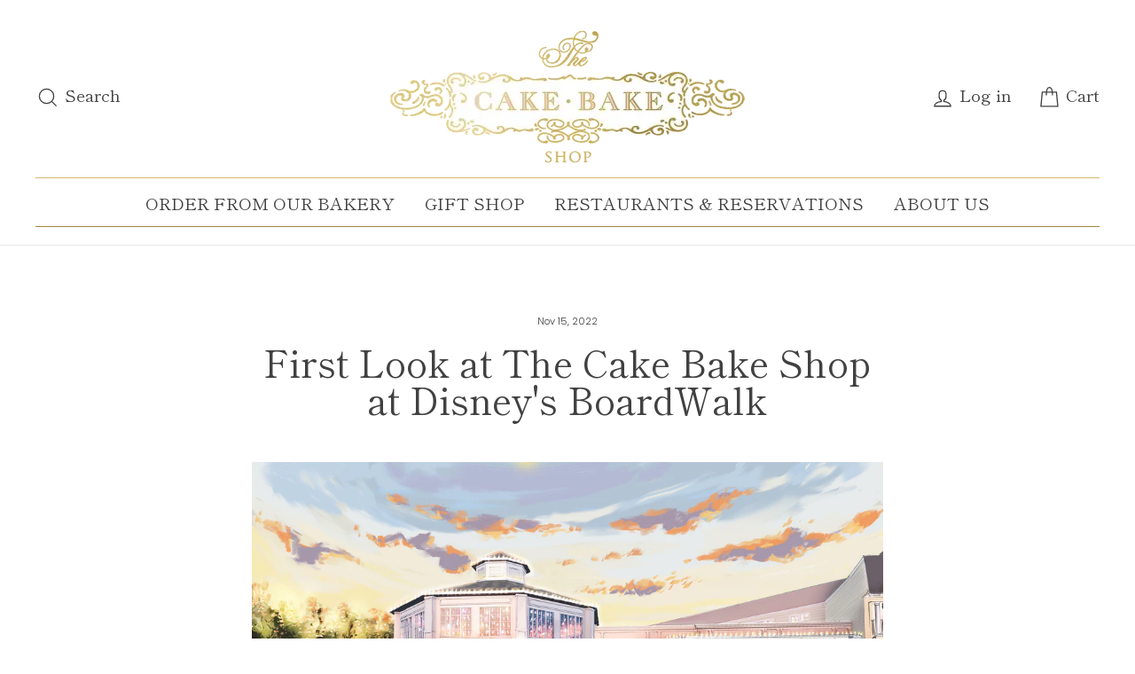

--- FILE ---
content_type: text/html; charset=utf-8
request_url: https://thecakebakeshop.com/blogs/news/first-look-at-the-cake-bake-shop-at-disneys-boardwalk
body_size: 32590
content:
<!doctype html>
<html class="no-js" lang="en">
<head>
  <meta charset="utf-8">
  <meta http-equiv="X-UA-Compatible" content="IE=edge,chrome=1">
  <meta name="viewport" content="width=device-width,initial-scale=1">
  <meta name="theme-color" content="#f6d7d8">
  <link rel="canonical" href="https://thecakebakeshop.com/blogs/news/first-look-at-the-cake-bake-shop-at-disneys-boardwalk">
  <meta name="format-detection" content="telephone=no">
  
    <meta name="robots" content="noindex">
  
<link rel="shortcut icon" href="//thecakebakeshop.com/cdn/shop/files/logo-icon-b_32x32.png?v=1614348277" type="image/png" />
  <title>First Look at The Cake Bake Shop at Disney&#39;s BoardWalk
&ndash; The Cake Bake Shop®
</title><meta name="description" content="Gwendolyn is delighted to share the first look at The Cake Bake Shop® coming soon to Disney’s BoardWalk at Walt Disney World Resort®! Gwendolyn is bringing The Cake Bake Shop’s exquisite dining, delicious Afternoon Tea, delectable desserts, marvelous champagne and fanciful cocktails for an extraordinary and whimsical e"><meta property="og:site_name" content="The Cake Bake Shop®">
  <meta property="og:url" content="https://thecakebakeshop.com/blogs/news/first-look-at-the-cake-bake-shop-at-disneys-boardwalk">
  <meta property="og:title" content="First Look at The Cake Bake Shop at Disney's BoardWalk">
  <meta property="og:type" content="article">
  <meta property="og:description" content="

Gwendolyn is delighted to share the first look at The Cake Bake Shop® coming soon to Disney’s BoardWalk at Walt Disney World Resort®!  Gwendolyn is bringing The Cake Bake Shop’s exquisite dining, delicious Afternoon Tea, delectable desserts, marvelous champagne and fanciful cocktails for an extraordinary and whimsical experience. 

We can’t wait to welcome you into our new home."><meta property="og:image" content="http://thecakebakeshop.com/cdn/shop/articles/wall_concept_art_1200x630.jpg?v=1668550458">
  <meta property="og:image:secure_url" content="https://thecakebakeshop.com/cdn/shop/articles/wall_concept_art_1200x630.jpg?v=1668550458">
  <meta name="twitter:site" content="@thecakebakeshop">
  <meta name="twitter:card" content="summary_large_image">
  <meta name="twitter:title" content="First Look at The Cake Bake Shop at Disney's BoardWalk">
  <meta name="twitter:description" content="

Gwendolyn is delighted to share the first look at The Cake Bake Shop® coming soon to Disney’s BoardWalk at Walt Disney World Resort®!  Gwendolyn is bringing The Cake Bake Shop’s exquisite dining, delicious Afternoon Tea, delectable desserts, marvelous champagne and fanciful cocktails for an extraordinary and whimsical experience. 

We can’t wait to welcome you into our new home.">


  <style data-shopify>
  @font-face {
  font-family: "Shippori Mincho";
  font-weight: 400;
  font-style: normal;
  src: url("//thecakebakeshop.com/cdn/fonts/shippori_mincho/shipporimincho_n4.84f8b7ceff7f95df65cde9ab1ed190e83a4f5b7e.woff2") format("woff2"),
       url("//thecakebakeshop.com/cdn/fonts/shippori_mincho/shipporimincho_n4.2a4eff622a8c9fcdc3c2b98b39815a9acc98b084.woff") format("woff");
}

  @font-face {
  font-family: Poppins;
  font-weight: 300;
  font-style: normal;
  src: url("//thecakebakeshop.com/cdn/fonts/poppins/poppins_n3.05f58335c3209cce17da4f1f1ab324ebe2982441.woff2") format("woff2"),
       url("//thecakebakeshop.com/cdn/fonts/poppins/poppins_n3.6971368e1f131d2c8ff8e3a44a36b577fdda3ff5.woff") format("woff");
}


  @font-face {
  font-family: Poppins;
  font-weight: 400;
  font-style: normal;
  src: url("//thecakebakeshop.com/cdn/fonts/poppins/poppins_n4.0ba78fa5af9b0e1a374041b3ceaadf0a43b41362.woff2") format("woff2"),
       url("//thecakebakeshop.com/cdn/fonts/poppins/poppins_n4.214741a72ff2596839fc9760ee7a770386cf16ca.woff") format("woff");
}

  @font-face {
  font-family: Poppins;
  font-weight: 300;
  font-style: italic;
  src: url("//thecakebakeshop.com/cdn/fonts/poppins/poppins_i3.8536b4423050219f608e17f134fe9ea3b01ed890.woff2") format("woff2"),
       url("//thecakebakeshop.com/cdn/fonts/poppins/poppins_i3.0f4433ada196bcabf726ed78f8e37e0995762f7f.woff") format("woff");
}

  @font-face {
  font-family: Poppins;
  font-weight: 400;
  font-style: italic;
  src: url("//thecakebakeshop.com/cdn/fonts/poppins/poppins_i4.846ad1e22474f856bd6b81ba4585a60799a9f5d2.woff2") format("woff2"),
       url("//thecakebakeshop.com/cdn/fonts/poppins/poppins_i4.56b43284e8b52fc64c1fd271f289a39e8477e9ec.woff") format("woff");
}

</style>

  <link href="//thecakebakeshop.com/cdn/shop/t/15/assets/theme.scss.css?v=88209602571665303901759237347" rel="stylesheet" type="text/css" media="all" />

  <style data-shopify>
    .collection-item__title {
      font-size: 24.0px;
    }

    @media screen and (min-width: 769px) {
      .collection-item__title {
        font-size: 30px;
      }
    }
  </style>

  <script>
    document.documentElement.className = document.documentElement.className.replace('no-js', 'js');

    window.theme = window.theme || {};
    theme.strings = {
      addToCart: "Add to cart",
      soldOut: "Sold Out",
      unavailable: "Unavailable",
      stockLabel: "[count] in stock",
      savePrice: "Save [saved_amount]",
      cartEmpty: "Your cart is currently empty.",
      cartTermsConfirmation: "Please select the check mark that you have read the preparation time notice."
    };
    theme.settings = {
      dynamicVariantsEnable: true,
      dynamicVariantType: "button",
      cartType: "page",
      currenciesEnabled: false,
      nativeMultiCurrency: 107 > 1 ? true : false,
      moneyFormat: "${{amount}}",
      saveType: "dollar",
      recentlyViewedEnabled: false,
      inventoryThreshold: 10,
      quickView: false,
      themeVersion: "2.2.0"
    };
  </script>

  <script>window.performance && window.performance.mark && window.performance.mark('shopify.content_for_header.start');</script><meta name="facebook-domain-verification" content="r2rkz0cw7j7go5xfiztgvsvn82nv1d">
<meta name="google-site-verification" content="ihLmR2meBg81L7of3q2jRxNRdoYnioJSaJj8N8gqYw4">
<meta id="shopify-digital-wallet" name="shopify-digital-wallet" content="/25516446/digital_wallets/dialog">
<meta name="shopify-checkout-api-token" content="3587e7a259b1dfc3b6df184957fd3933">
<meta id="in-context-paypal-metadata" data-shop-id="25516446" data-venmo-supported="false" data-environment="production" data-locale="en_US" data-paypal-v4="true" data-currency="USD">
<link rel="alternate" type="application/atom+xml" title="Feed" href="/blogs/news.atom" />
<script async="async" src="/checkouts/internal/preloads.js?locale=en-US"></script>
<link rel="preconnect" href="https://shop.app" crossorigin="anonymous">
<script async="async" src="https://shop.app/checkouts/internal/preloads.js?locale=en-US&shop_id=25516446" crossorigin="anonymous"></script>
<script id="apple-pay-shop-capabilities" type="application/json">{"shopId":25516446,"countryCode":"US","currencyCode":"USD","merchantCapabilities":["supports3DS"],"merchantId":"gid:\/\/shopify\/Shop\/25516446","merchantName":"The Cake Bake Shop®","requiredBillingContactFields":["postalAddress","email","phone"],"requiredShippingContactFields":["postalAddress","email","phone"],"shippingType":"shipping","supportedNetworks":["visa","masterCard","amex","discover","elo","jcb"],"total":{"type":"pending","label":"The Cake Bake Shop®","amount":"1.00"},"shopifyPaymentsEnabled":true,"supportsSubscriptions":true}</script>
<script id="shopify-features" type="application/json">{"accessToken":"3587e7a259b1dfc3b6df184957fd3933","betas":["rich-media-storefront-analytics"],"domain":"thecakebakeshop.com","predictiveSearch":true,"shopId":25516446,"locale":"en"}</script>
<script>var Shopify = Shopify || {};
Shopify.shop = "thecakebakeshop.myshopify.com";
Shopify.locale = "en";
Shopify.currency = {"active":"USD","rate":"1.0"};
Shopify.country = "US";
Shopify.theme = {"name":"Impulse\/main","id":168681275690,"schema_name":"Impulse","schema_version":"2.2.0","theme_store_id":null,"role":"main"};
Shopify.theme.handle = "null";
Shopify.theme.style = {"id":null,"handle":null};
Shopify.cdnHost = "thecakebakeshop.com/cdn";
Shopify.routes = Shopify.routes || {};
Shopify.routes.root = "/";</script>
<script type="module">!function(o){(o.Shopify=o.Shopify||{}).modules=!0}(window);</script>
<script>!function(o){function n(){var o=[];function n(){o.push(Array.prototype.slice.apply(arguments))}return n.q=o,n}var t=o.Shopify=o.Shopify||{};t.loadFeatures=n(),t.autoloadFeatures=n()}(window);</script>
<script>
  window.ShopifyPay = window.ShopifyPay || {};
  window.ShopifyPay.apiHost = "shop.app\/pay";
  window.ShopifyPay.redirectState = null;
</script>
<script id="shop-js-analytics" type="application/json">{"pageType":"article"}</script>
<script defer="defer" async type="module" src="//thecakebakeshop.com/cdn/shopifycloud/shop-js/modules/v2/client.init-shop-cart-sync_WVOgQShq.en.esm.js"></script>
<script defer="defer" async type="module" src="//thecakebakeshop.com/cdn/shopifycloud/shop-js/modules/v2/chunk.common_C_13GLB1.esm.js"></script>
<script defer="defer" async type="module" src="//thecakebakeshop.com/cdn/shopifycloud/shop-js/modules/v2/chunk.modal_CLfMGd0m.esm.js"></script>
<script type="module">
  await import("//thecakebakeshop.com/cdn/shopifycloud/shop-js/modules/v2/client.init-shop-cart-sync_WVOgQShq.en.esm.js");
await import("//thecakebakeshop.com/cdn/shopifycloud/shop-js/modules/v2/chunk.common_C_13GLB1.esm.js");
await import("//thecakebakeshop.com/cdn/shopifycloud/shop-js/modules/v2/chunk.modal_CLfMGd0m.esm.js");

  window.Shopify.SignInWithShop?.initShopCartSync?.({"fedCMEnabled":true,"windoidEnabled":true});

</script>
<script>
  window.Shopify = window.Shopify || {};
  if (!window.Shopify.featureAssets) window.Shopify.featureAssets = {};
  window.Shopify.featureAssets['shop-js'] = {"shop-cart-sync":["modules/v2/client.shop-cart-sync_DuR37GeY.en.esm.js","modules/v2/chunk.common_C_13GLB1.esm.js","modules/v2/chunk.modal_CLfMGd0m.esm.js"],"init-fed-cm":["modules/v2/client.init-fed-cm_BucUoe6W.en.esm.js","modules/v2/chunk.common_C_13GLB1.esm.js","modules/v2/chunk.modal_CLfMGd0m.esm.js"],"shop-toast-manager":["modules/v2/client.shop-toast-manager_B0JfrpKj.en.esm.js","modules/v2/chunk.common_C_13GLB1.esm.js","modules/v2/chunk.modal_CLfMGd0m.esm.js"],"init-shop-cart-sync":["modules/v2/client.init-shop-cart-sync_WVOgQShq.en.esm.js","modules/v2/chunk.common_C_13GLB1.esm.js","modules/v2/chunk.modal_CLfMGd0m.esm.js"],"shop-button":["modules/v2/client.shop-button_B_U3bv27.en.esm.js","modules/v2/chunk.common_C_13GLB1.esm.js","modules/v2/chunk.modal_CLfMGd0m.esm.js"],"init-windoid":["modules/v2/client.init-windoid_DuP9q_di.en.esm.js","modules/v2/chunk.common_C_13GLB1.esm.js","modules/v2/chunk.modal_CLfMGd0m.esm.js"],"shop-cash-offers":["modules/v2/client.shop-cash-offers_BmULhtno.en.esm.js","modules/v2/chunk.common_C_13GLB1.esm.js","modules/v2/chunk.modal_CLfMGd0m.esm.js"],"pay-button":["modules/v2/client.pay-button_CrPSEbOK.en.esm.js","modules/v2/chunk.common_C_13GLB1.esm.js","modules/v2/chunk.modal_CLfMGd0m.esm.js"],"init-customer-accounts":["modules/v2/client.init-customer-accounts_jNk9cPYQ.en.esm.js","modules/v2/client.shop-login-button_DJ5ldayH.en.esm.js","modules/v2/chunk.common_C_13GLB1.esm.js","modules/v2/chunk.modal_CLfMGd0m.esm.js"],"avatar":["modules/v2/client.avatar_BTnouDA3.en.esm.js"],"checkout-modal":["modules/v2/client.checkout-modal_pBPyh9w8.en.esm.js","modules/v2/chunk.common_C_13GLB1.esm.js","modules/v2/chunk.modal_CLfMGd0m.esm.js"],"init-shop-for-new-customer-accounts":["modules/v2/client.init-shop-for-new-customer-accounts_BUoCy7a5.en.esm.js","modules/v2/client.shop-login-button_DJ5ldayH.en.esm.js","modules/v2/chunk.common_C_13GLB1.esm.js","modules/v2/chunk.modal_CLfMGd0m.esm.js"],"init-customer-accounts-sign-up":["modules/v2/client.init-customer-accounts-sign-up_CnczCz9H.en.esm.js","modules/v2/client.shop-login-button_DJ5ldayH.en.esm.js","modules/v2/chunk.common_C_13GLB1.esm.js","modules/v2/chunk.modal_CLfMGd0m.esm.js"],"init-shop-email-lookup-coordinator":["modules/v2/client.init-shop-email-lookup-coordinator_CzjY5t9o.en.esm.js","modules/v2/chunk.common_C_13GLB1.esm.js","modules/v2/chunk.modal_CLfMGd0m.esm.js"],"shop-follow-button":["modules/v2/client.shop-follow-button_CsYC63q7.en.esm.js","modules/v2/chunk.common_C_13GLB1.esm.js","modules/v2/chunk.modal_CLfMGd0m.esm.js"],"shop-login-button":["modules/v2/client.shop-login-button_DJ5ldayH.en.esm.js","modules/v2/chunk.common_C_13GLB1.esm.js","modules/v2/chunk.modal_CLfMGd0m.esm.js"],"shop-login":["modules/v2/client.shop-login_B9ccPdmx.en.esm.js","modules/v2/chunk.common_C_13GLB1.esm.js","modules/v2/chunk.modal_CLfMGd0m.esm.js"],"lead-capture":["modules/v2/client.lead-capture_D0K_KgYb.en.esm.js","modules/v2/chunk.common_C_13GLB1.esm.js","modules/v2/chunk.modal_CLfMGd0m.esm.js"],"payment-terms":["modules/v2/client.payment-terms_BWmiNN46.en.esm.js","modules/v2/chunk.common_C_13GLB1.esm.js","modules/v2/chunk.modal_CLfMGd0m.esm.js"]};
</script>
<script>(function() {
  var isLoaded = false;
  function asyncLoad() {
    if (isLoaded) return;
    isLoaded = true;
    var urls = ["https:\/\/app.zapiet.com\/js\/storepickup.js?shop=thecakebakeshop.myshopify.com","https:\/\/shopify.covet.pics\/covet-pics-widget-inject.js?shop=thecakebakeshop.myshopify.com","https:\/\/outsellapp.com\/app\/bundleTYPage.js?shop=thecakebakeshop.myshopify.com","https:\/\/shy.elfsight.com\/p\/platform.js?shop=thecakebakeshop.myshopify.com","https:\/\/s1.staq-cdn.com\/grow\/api\/js\/25516446\/main.js?sId=25516446\u0026v=SE6K11Z14INXH7AMJ6TQDLXL\u0026shop=thecakebakeshop.myshopify.com"];
    for (var i = 0; i < urls.length; i++) {
      var s = document.createElement('script');
      s.type = 'text/javascript';
      s.async = true;
      s.src = urls[i];
      var x = document.getElementsByTagName('script')[0];
      x.parentNode.insertBefore(s, x);
    }
  };
  if(window.attachEvent) {
    window.attachEvent('onload', asyncLoad);
  } else {
    window.addEventListener('load', asyncLoad, false);
  }
})();</script>
<script id="__st">var __st={"a":25516446,"offset":-18000,"reqid":"af18607a-4f42-4f89-a419-230c9b2b5404-1769534081","pageurl":"thecakebakeshop.com\/blogs\/news\/first-look-at-the-cake-bake-shop-at-disneys-boardwalk","s":"articles-604592505130","u":"0f4bb106b887","p":"article","rtyp":"article","rid":604592505130};</script>
<script>window.ShopifyPaypalV4VisibilityTracking = true;</script>
<script id="captcha-bootstrap">!function(){'use strict';const t='contact',e='account',n='new_comment',o=[[t,t],['blogs',n],['comments',n],[t,'customer']],c=[[e,'customer_login'],[e,'guest_login'],[e,'recover_customer_password'],[e,'create_customer']],r=t=>t.map((([t,e])=>`form[action*='/${t}']:not([data-nocaptcha='true']) input[name='form_type'][value='${e}']`)).join(','),a=t=>()=>t?[...document.querySelectorAll(t)].map((t=>t.form)):[];function s(){const t=[...o],e=r(t);return a(e)}const i='password',u='form_key',d=['recaptcha-v3-token','g-recaptcha-response','h-captcha-response',i],f=()=>{try{return window.sessionStorage}catch{return}},m='__shopify_v',_=t=>t.elements[u];function p(t,e,n=!1){try{const o=window.sessionStorage,c=JSON.parse(o.getItem(e)),{data:r}=function(t){const{data:e,action:n}=t;return t[m]||n?{data:e,action:n}:{data:t,action:n}}(c);for(const[e,n]of Object.entries(r))t.elements[e]&&(t.elements[e].value=n);n&&o.removeItem(e)}catch(o){console.error('form repopulation failed',{error:o})}}const l='form_type',E='cptcha';function T(t){t.dataset[E]=!0}const w=window,h=w.document,L='Shopify',v='ce_forms',y='captcha';let A=!1;((t,e)=>{const n=(g='f06e6c50-85a8-45c8-87d0-21a2b65856fe',I='https://cdn.shopify.com/shopifycloud/storefront-forms-hcaptcha/ce_storefront_forms_captcha_hcaptcha.v1.5.2.iife.js',D={infoText:'Protected by hCaptcha',privacyText:'Privacy',termsText:'Terms'},(t,e,n)=>{const o=w[L][v],c=o.bindForm;if(c)return c(t,g,e,D).then(n);var r;o.q.push([[t,g,e,D],n]),r=I,A||(h.body.append(Object.assign(h.createElement('script'),{id:'captcha-provider',async:!0,src:r})),A=!0)});var g,I,D;w[L]=w[L]||{},w[L][v]=w[L][v]||{},w[L][v].q=[],w[L][y]=w[L][y]||{},w[L][y].protect=function(t,e){n(t,void 0,e),T(t)},Object.freeze(w[L][y]),function(t,e,n,w,h,L){const[v,y,A,g]=function(t,e,n){const i=e?o:[],u=t?c:[],d=[...i,...u],f=r(d),m=r(i),_=r(d.filter((([t,e])=>n.includes(e))));return[a(f),a(m),a(_),s()]}(w,h,L),I=t=>{const e=t.target;return e instanceof HTMLFormElement?e:e&&e.form},D=t=>v().includes(t);t.addEventListener('submit',(t=>{const e=I(t);if(!e)return;const n=D(e)&&!e.dataset.hcaptchaBound&&!e.dataset.recaptchaBound,o=_(e),c=g().includes(e)&&(!o||!o.value);(n||c)&&t.preventDefault(),c&&!n&&(function(t){try{if(!f())return;!function(t){const e=f();if(!e)return;const n=_(t);if(!n)return;const o=n.value;o&&e.removeItem(o)}(t);const e=Array.from(Array(32),(()=>Math.random().toString(36)[2])).join('');!function(t,e){_(t)||t.append(Object.assign(document.createElement('input'),{type:'hidden',name:u})),t.elements[u].value=e}(t,e),function(t,e){const n=f();if(!n)return;const o=[...t.querySelectorAll(`input[type='${i}']`)].map((({name:t})=>t)),c=[...d,...o],r={};for(const[a,s]of new FormData(t).entries())c.includes(a)||(r[a]=s);n.setItem(e,JSON.stringify({[m]:1,action:t.action,data:r}))}(t,e)}catch(e){console.error('failed to persist form',e)}}(e),e.submit())}));const S=(t,e)=>{t&&!t.dataset[E]&&(n(t,e.some((e=>e===t))),T(t))};for(const o of['focusin','change'])t.addEventListener(o,(t=>{const e=I(t);D(e)&&S(e,y())}));const B=e.get('form_key'),M=e.get(l),P=B&&M;t.addEventListener('DOMContentLoaded',(()=>{const t=y();if(P)for(const e of t)e.elements[l].value===M&&p(e,B);[...new Set([...A(),...v().filter((t=>'true'===t.dataset.shopifyCaptcha))])].forEach((e=>S(e,t)))}))}(h,new URLSearchParams(w.location.search),n,t,e,['guest_login'])})(!0,!0)}();</script>
<script integrity="sha256-4kQ18oKyAcykRKYeNunJcIwy7WH5gtpwJnB7kiuLZ1E=" data-source-attribution="shopify.loadfeatures" defer="defer" src="//thecakebakeshop.com/cdn/shopifycloud/storefront/assets/storefront/load_feature-a0a9edcb.js" crossorigin="anonymous"></script>
<script crossorigin="anonymous" defer="defer" src="//thecakebakeshop.com/cdn/shopifycloud/storefront/assets/shopify_pay/storefront-65b4c6d7.js?v=20250812"></script>
<script data-source-attribution="shopify.dynamic_checkout.dynamic.init">var Shopify=Shopify||{};Shopify.PaymentButton=Shopify.PaymentButton||{isStorefrontPortableWallets:!0,init:function(){window.Shopify.PaymentButton.init=function(){};var t=document.createElement("script");t.src="https://thecakebakeshop.com/cdn/shopifycloud/portable-wallets/latest/portable-wallets.en.js",t.type="module",document.head.appendChild(t)}};
</script>
<script data-source-attribution="shopify.dynamic_checkout.buyer_consent">
  function portableWalletsHideBuyerConsent(e){var t=document.getElementById("shopify-buyer-consent"),n=document.getElementById("shopify-subscription-policy-button");t&&n&&(t.classList.add("hidden"),t.setAttribute("aria-hidden","true"),n.removeEventListener("click",e))}function portableWalletsShowBuyerConsent(e){var t=document.getElementById("shopify-buyer-consent"),n=document.getElementById("shopify-subscription-policy-button");t&&n&&(t.classList.remove("hidden"),t.removeAttribute("aria-hidden"),n.addEventListener("click",e))}window.Shopify?.PaymentButton&&(window.Shopify.PaymentButton.hideBuyerConsent=portableWalletsHideBuyerConsent,window.Shopify.PaymentButton.showBuyerConsent=portableWalletsShowBuyerConsent);
</script>
<script data-source-attribution="shopify.dynamic_checkout.cart.bootstrap">document.addEventListener("DOMContentLoaded",(function(){function t(){return document.querySelector("shopify-accelerated-checkout-cart, shopify-accelerated-checkout")}if(t())Shopify.PaymentButton.init();else{new MutationObserver((function(e,n){t()&&(Shopify.PaymentButton.init(),n.disconnect())})).observe(document.body,{childList:!0,subtree:!0})}}));
</script>
<link id="shopify-accelerated-checkout-styles" rel="stylesheet" media="screen" href="https://thecakebakeshop.com/cdn/shopifycloud/portable-wallets/latest/accelerated-checkout-backwards-compat.css" crossorigin="anonymous">
<style id="shopify-accelerated-checkout-cart">
        #shopify-buyer-consent {
  margin-top: 1em;
  display: inline-block;
  width: 100%;
}

#shopify-buyer-consent.hidden {
  display: none;
}

#shopify-subscription-policy-button {
  background: none;
  border: none;
  padding: 0;
  text-decoration: underline;
  font-size: inherit;
  cursor: pointer;
}

#shopify-subscription-policy-button::before {
  box-shadow: none;
}

      </style>

<script>window.performance && window.performance.mark && window.performance.mark('shopify.content_for_header.end');</script>

<script>
    window.BOLD = window.BOLD || {};
        window.BOLD.options = window.BOLD.options || {};
        window.BOLD.options.settings = window.BOLD.options.settings || {};
        window.BOLD.options.settings.v1_variant_mode = window.BOLD.options.settings.v1_variant_mode || true;
        window.BOLD.options.settings.hybrid_fix_auto_insert_inputs =
        window.BOLD.options.settings.hybrid_fix_auto_insert_inputs || true;
</script>



<script>window.BOLD = window.BOLD || {};
    window.BOLD.common = window.BOLD.common || {};
    window.BOLD.common.Shopify = window.BOLD.common.Shopify || {};
    window.BOLD.common.Shopify.shop = {
      domain: 'thecakebakeshop.com',
      permanent_domain: 'thecakebakeshop.myshopify.com',
      url: 'https://thecakebakeshop.com',
      secure_url: 'https://thecakebakeshop.com',
      money_format: "${{amount}}",
      currency: "USD"
    };
    window.BOLD.common.Shopify.customer = {
      id: null,
      tags: null,
    };
    window.BOLD.common.Shopify.cart = {"note":null,"attributes":{},"original_total_price":0,"total_price":0,"total_discount":0,"total_weight":0.0,"item_count":0,"items":[],"requires_shipping":false,"currency":"USD","items_subtotal_price":0,"cart_level_discount_applications":[],"checkout_charge_amount":0};
    window.BOLD.common.template = 'article';window.BOLD.common.Shopify.formatMoney = function(money, format) {
        function n(t, e) {
            return "undefined" == typeof t ? e : t
        }
        function r(t, e, r, i) {
            if (e = n(e, 2),
                r = n(r, ","),
                i = n(i, "."),
            isNaN(t) || null == t)
                return 0;
            t = (t / 100).toFixed(e);
            var o = t.split(".")
                , a = o[0].replace(/(\d)(?=(\d\d\d)+(?!\d))/g, "$1" + r)
                , s = o[1] ? i + o[1] : "";
            return a + s
        }
        "string" == typeof money && (money = money.replace(".", ""));
        var i = ""
            , o = /\{\{\s*(\w+)\s*\}\}/
            , a = format || window.BOLD.common.Shopify.shop.money_format || window.Shopify.money_format || "$ {{ amount }}";
        switch (a.match(o)[1]) {
            case "amount":
                i = r(money, 2, ",", ".");
                break;
            case "amount_no_decimals":
                i = r(money, 0, ",", ".");
                break;
            case "amount_with_comma_separator":
                i = r(money, 2, ".", ",");
                break;
            case "amount_no_decimals_with_comma_separator":
                i = r(money, 0, ".", ",");
                break;
            case "amount_with_space_separator":
                i = r(money, 2, " ", ",");
                break;
            case "amount_no_decimals_with_space_separator":
                i = r(money, 0, " ", ",");
                break;
            case "amount_with_apostrophe_separator":
                i = r(money, 2, "'", ".");
                break;
        }
        return a.replace(o, i);
    };
    window.BOLD.common.Shopify.saveProduct = function (handle, product) {
      if (typeof handle === 'string' && typeof window.BOLD.common.Shopify.products[handle] === 'undefined') {
        if (typeof product === 'number') {
          window.BOLD.common.Shopify.handles[product] = handle;
          product = { id: product };
        }
        window.BOLD.common.Shopify.products[handle] = product;
      }
    };
    window.BOLD.common.Shopify.saveVariant = function (variant_id, variant) {
      if (typeof variant_id === 'number' && typeof window.BOLD.common.Shopify.variants[variant_id] === 'undefined') {
        window.BOLD.common.Shopify.variants[variant_id] = variant;
      }
    };window.BOLD.common.Shopify.products = window.BOLD.common.Shopify.products || {};
    window.BOLD.common.Shopify.variants = window.BOLD.common.Shopify.variants || {};
    window.BOLD.common.Shopify.handles = window.BOLD.common.Shopify.handles || {};window.BOLD.common.Shopify.saveProduct(null, null);window.BOLD.apps_installed = {"Product Options":2} || {};window.BOLD.common.Shopify.metafields = window.BOLD.common.Shopify.metafields || {};window.BOLD.common.Shopify.metafields["bold_rp"] = {};window.BOLD.common.Shopify.metafields["bold_csp_defaults"] = {};window.BOLD.common.cacheParams = window.BOLD.common.cacheParams || {};
</script>

<link href="//thecakebakeshop.com/cdn/shop/t/15/assets/bold-options.css?v=13549862447862908241718122667" rel="stylesheet" type="text/css" media="all" />
<script defer src="https://options.shopapps.site/js/options.js"></script>
<script>
    window.BOLD.common.cacheParams.options = 1769006362;
</script><script src="//thecakebakeshop.com/cdn/shop/t/15/assets/vendor-scripts-v2.js" defer="defer"></script>

  

  <script src="//thecakebakeshop.com/cdn/shop/t/15/assets/theme.js?v=60895625565925988101718122681" defer="defer"></script><!-- Zapiet | Store Pickup + Delivery -->

<!-- Zapiet | Store Pickup + Delivery -->
<link rel="stylesheet" href="//thecakebakeshop.com/cdn/shop/t/15/assets/sca-pp.css?v=178374312540912810101718122667">
 <script>
  
  SCAPPShop = {};
    
  </script>
<script src="//thecakebakeshop.com/cdn/shop/t/15/assets/sca-pp-initial.js?v=44055980046105472121718122666" type="text/javascript"></script>
   
<!-- BEGIN app block: shopify://apps/zapiet-pickup-delivery/blocks/app-embed/5599aff0-8af1-473a-a372-ecd72a32b4d5 -->









    <style>#storePickupApp {
}</style>




<script type="text/javascript">
    var zapietTranslations = {};

    window.ZapietMethods = {"pickup":{"active":true,"enabled":true,"name":"Pickup","sort":0,"status":{"condition":"price","operator":"morethan","value":0,"enabled":true,"product_conditions":{"enabled":true,"value":"Shipping Only","enable":false,"property":"tags","hide_button":true}},"button":{"type":"default","default":null,"hover":"","active":null}},"delivery":{"active":false,"enabled":true,"name":"Delivery","sort":1,"status":{"condition":"price","operator":"morethan","value":0,"enabled":true,"product_conditions":{"enabled":true,"value":"Pickup Only,Shipping Only","enable":false,"property":"tags","hide_button":true}},"button":{"type":"default","default":null,"hover":"","active":null}},"shipping":{"active":false,"enabled":true,"name":"Shipping","sort":2,"status":{"condition":"price","operator":"morethan","value":0,"enabled":true,"product_conditions":{"enabled":true,"value":"Delivery Only,Pickup Only,Local Only,Pick up and Delivery Only,Pickup and Delivery Only","enable":false,"property":"tags","hide_button":true}},"button":{"type":"default","default":null,"hover":"","active":null}}}
    window.ZapietEvent = {
        listen: function(eventKey, callback) {
            if (!this.listeners) {
                this.listeners = [];
            }
            this.listeners.push({
                eventKey: eventKey,
                callback: callback
            });
        },
    };

    

    
        
        var language_settings = {"enable_app":true,"enable_geo_search_for_pickups":false,"pickup_region_filter_enabled":false,"pickup_region_filter_field":null,"currency":"USD","weight_format":"lb","pickup.enable_map":false,"delivery_validation_method":"exact_postcode_matching","base_country_name":"United States","base_country_code":"US","method_display_style":"default","default_method_display_style":"classic","date_format":"l, F j, Y","time_format":"h:i A","week_day_start":"Sun","pickup_address_format":"<span class=\"name\"><strong>{{company_name}}</strong></span><span class=\"address\">{{address_line_1}}<br />{{city}}, {{postal_code}}</span><span class=\"distance\">{{distance}}</span>{{more_information}}","rates_enabled":true,"payment_customization_enabled":false,"distance_format":"mi","enable_delivery_address_autocompletion":false,"enable_delivery_current_location":false,"enable_pickup_address_autocompletion":true,"pickup_date_picker_enabled":true,"pickup_time_picker_enabled":true,"delivery_note_enabled":false,"delivery_note_required":false,"delivery_date_picker_enabled":true,"delivery_time_picker_enabled":true,"shipping.date_picker_enabled":true,"delivery_validate_cart":false,"pickup_validate_cart":false,"gmak":"QUl6YVN5QnRDbDhVUTBuS1JhdzhhLWRvcU9QWG9WcGZmb2JETFRn","enable_checkout_locale":true,"enable_checkout_url":true,"disable_widget_for_digital_items":true,"disable_widget_for_product_handles":"","colors":{"widget_active_background_color":null,"widget_active_border_color":null,"widget_active_icon_color":null,"widget_active_text_color":null,"widget_inactive_background_color":null,"widget_inactive_border_color":null,"widget_inactive_icon_color":null,"widget_inactive_text_color":null},"delivery_validator":{"enabled":false,"show_on_page_load":true,"sticky":true},"checkout":{"delivery":{"discount_code":null,"prepopulate_shipping_address":true,"preselect_first_available_time":true},"pickup":{"discount_code":null,"prepopulate_shipping_address":true,"customer_phone_required":false,"preselect_first_location":true,"preselect_first_available_time":true},"shipping":{"discount_code":null}},"day_name_attribute_enabled":false,"methods":{"pickup":{"active":true,"enabled":true,"name":"Pickup","sort":0,"status":{"condition":"price","operator":"morethan","value":0,"enabled":true,"product_conditions":{"enabled":true,"value":"Shipping Only","enable":false,"property":"tags","hide_button":true}},"button":{"type":"default","default":null,"hover":"","active":null}},"delivery":{"active":false,"enabled":true,"name":"Delivery","sort":1,"status":{"condition":"price","operator":"morethan","value":0,"enabled":true,"product_conditions":{"enabled":true,"value":"Pickup Only,Shipping Only","enable":false,"property":"tags","hide_button":true}},"button":{"type":"default","default":null,"hover":"","active":null}},"shipping":{"active":false,"enabled":true,"name":"Shipping","sort":2,"status":{"condition":"price","operator":"morethan","value":0,"enabled":true,"product_conditions":{"enabled":true,"value":"Delivery Only,Pickup Only,Local Only,Pick up and Delivery Only,Pickup and Delivery Only","enable":false,"property":"tags","hide_button":true}},"button":{"type":"default","default":null,"hover":"","active":null}}},"translations":{"methods":{"shipping":"Shipping","pickup":"Pickups","delivery":"Delivery"},"calendar":{"january":"January","february":"February","march":"March","april":"April","may":"May","june":"June","july":"July","august":"August","september":"September","october":"October","november":"November","december":"December","sunday":"Sun","monday":"Mon","tuesday":"Tue","wednesday":"Wed","thursday":"Thu","friday":"Fri","saturday":"Sat","today":"","close":"","labelMonthNext":"Next month","labelMonthPrev":"Previous month","labelMonthSelect":"Select a month","labelYearSelect":"Select a year","and":"and","between":"between"},"pickup":{"checkout_button":"Checkout","location_label":"Choose a location.","could_not_find_location":"Sorry, we could not find your location.","datepicker_label":"Choose a date and time.","datepicker_placeholder":"Choose a date and time.","date_time_output":"{{DATE}} at {{TIME}}","location_placeholder":"Enter your postal code ...","filter_by_region_placeholder":"Filter by state/province","heading":"Store Pickup","note":"<strong>Please Note:</strong>\n<p>\nAll of our desserts are delivered chilled to ensure freshness. For the best taste and texture, we recommend serving them at <strong>room temperature</strong>. To allow adequate time for the desserts to come to room temperature, please select a pick up time that is at least <strong>3 hours before</strong> your intended serving time.</p>","max_order_total":"Maximum order value for pickup is $0.00","max_order_weight":"Maximum order weight for pickup is {{ weight }}","min_order_total":"Minimum order value for pickup is $0.00","min_order_weight":"Minimum order weight for pickup is {{ weight }}","more_information":"More information","no_date_time_selected":"Please select a date & time.","no_locations_found":"Sorry, pickup is not available for your selected items.","no_locations_region":"Sorry, pickup is not available in your region.","cart_eligibility_error":"Sorry, pickup is not available for your selected items.","method_not_available":"Not available","opening_hours":"Pick Up Hours","locations_found":"Please select a pickup location:","preselect_first_available_time":"Select a time","dates_not_available":"Sorry, your selected items are not currently available for pickup.","location_error":"Please select a pickup location.","checkout_error":"Please select a date and time for pickup."},"delivery":{"checkout_button":"Checkout","could_not_find_location":"Sorry, we could not find your location.","datepicker_label":"Choose a date and time.","datepicker_placeholder":"Choose a date and time.","date_time_output":"{{DATE}} between {{SLOT_START_TIME}} and {{SLOT_END_TIME}}","delivery_note_label":"Please enter delivery instructions (optional)","delivery_validator_button_label":"Go","delivery_validator_eligible_button_label":"Continue shopping","delivery_validator_eligible_button_link":"#","delivery_validator_eligible_content":"To start shopping just click the button below","delivery_validator_eligible_heading":"Great, we deliver to your area!","delivery_validator_error_button_label":"Continue shopping","delivery_validator_error_button_link":"#","delivery_validator_error_content":"Sorry, it looks like we have encountered an unexpected error. Please try again.","delivery_validator_error_heading":"An error occured","delivery_validator_not_eligible_button_label":"Continue shopping","delivery_validator_not_eligible_button_link":"#","delivery_validator_not_eligible_content":"You are more then welcome to continue browsing our store","delivery_validator_not_eligible_heading":"Sorry, we do not deliver to your area","delivery_validator_placeholder":"Enter your postal code ...","delivery_validator_prelude":"Do we deliver?","available":"Great! You are eligible for delivery.","heading":"Local Delivery","note":"<strong>Please Note:</strong>\n<p>\nAll of our desserts are delivered chilled to ensure freshness. For the best taste and texture, we recommend serving them at <strong>room temperature</strong>. To allow adequate time for the desserts to come to room temperature, please select a delivery time that is at least <strong>3 hours before</strong> your intended serving time.\n</p>\n<p>Enter your postal code to check if you are eligible for local delivery:</p>","max_order_total":"Maximum order value for delivery is $0.00","max_order_weight":"Maximum order weight for delivery is {{ weight }}","min_order_total":"Minimum order value for delivery is $0.00","min_order_weight":"Minimum order weight for delivery is {{ weight }}","delivery_note_error":"Please enter delivery instructions","no_date_time_selected":"Please select a date & time for delivery.","cart_eligibility_error":"Sorry, delivery is not available for your selected items.","method_not_available":"Not available","delivery_note_label_required":"Please enter delivery instructions (required)","location_placeholder":"Enter your postal code ...","preselect_first_available_time":"Select a time","not_available":"Sorry, delivery is not available in your area.","dates_not_available":"Sorry, your selected items are not currently available for delivery.","checkout_error":"Please enter a valid zipcode and select your preferred date and time for delivery."},"shipping":{"checkout_button":"Checkout","datepicker_placeholder":"Choose a date.","heading":"Shipping","note":"<p>If your order contains items from our bakery, they require a 1-2 day shipping method and 4-6 hours to thaw.<br /> <strong>Please choose a SHIP OUT <strong>date <strong>2-3 days prior </strong>to your desired arrival date.</strong></strong></p><p>During the winter, we recommend you choose an earlier shipping date due to possible weather-related shipping delays.</p>","max_order_total":"Maximum order value for shipping is $0.00","max_order_weight":"Maximum order weight for shipping is {{ weight }}","min_order_total":"Minimum order value for shipping is $0.00","min_order_weight":"Minimum order weight for shipping is {{ weight }}","cart_eligibility_error":"Sorry, shipping is not available for your selected items.","method_not_available":"Not available","checkout_error":"Please choose a date for shipping."},"widget":{"zapiet_id_error":"There was a problem adding the Zapiet ID to your cart","attributes_error":"There was a problem adding the attributes to your cart","no_delivery_options_available":"No delivery options are available for your products","no_checkout_method_error":"Please select a delivery option","daily_limits_modal_title":"Some items in your cart are unavailable for the selected date.","daily_limits_modal_description":"Select a different date or adjust your cart.","daily_limits_modal_close_button":"Review products","daily_limits_modal_change_date_button":"Change date","daily_limits_modal_out_of_stock_label":"Out of stock","daily_limits_modal_only_left_label":"Only {{ quantity }} left","sms_consent":"I would like to receive SMS notifications about my order updates."},"order_status":{"pickup_details_heading":"Pickup details","pickup_details_text":"Your order will be ready for collection at our {{ Pickup-Location-Company }} location{% if Pickup-Date %} on {{ Pickup-Date | date: \"%A, %d %B\" }}{% if Pickup-Time %} at {{ Pickup-Time }}{% endif %}{% endif %}","delivery_details_heading":"Delivery details","delivery_details_text":"Your order will be delivered locally by our team{% if Delivery-Date %} on the {{ Delivery-Date | date: \"%A, %d %B\" }}{% if Delivery-Time %} between {{ Delivery-Time }}{% endif %}{% endif %}","shipping_details_heading":"Shipping details","shipping_details_text":"Your order will arrive soon{% if Shipping-Date %} on the {{ Shipping-Date | date: \"%A, %d %B\" }}{% endif %}"},"product_widget":{"title":"Delivery and pickup options:","pickup_at":"Pickup at {{ location }}","ready_for_collection":"Ready for collection from","on":"on","view_all_stores":"View all stores","pickup_not_available_item":"Pickup not available for this item","delivery_not_available_location":"Delivery not available for {{ postal_code }}","delivered_by":"Delivered by {{ date }}","delivered_today":"Delivered today","change":"Change","tomorrow":"tomorrow","today":"today","delivery_to":"Delivery to {{ postal_code }}","showing_options_for":"Showing options for {{ postal_code }}","modal_heading":"Select a store for pickup","modal_subheading":"Showing stores near {{ postal_code }}","show_opening_hours":"Show opening hours","hide_opening_hours":"Hide opening hours","closed":"Closed","input_placeholder":"Enter your postal code","input_button":"Check","input_error":"Add a postal code to check available delivery and pickup options.","pickup_available":"Pickup available","not_available":"Not available","select":"Select","selected":"Selected","find_a_store":"Find a store"},"shipping_language_code":"en","delivery_language_code":"en-AU","pickup_language_code":"en-CA"},"default_language":"en","region":"us-2","api_region":"api-us","enable_zapiet_id_all_items":false,"widget_restore_state_on_load":false,"draft_orders_enabled":false,"preselect_checkout_method":true,"widget_show_could_not_locate_div_error":true,"checkout_extension_enabled":false,"show_pickup_consent_checkbox":false,"show_delivery_consent_checkbox":false,"subscription_paused":false,"pickup_note_enabled":false,"pickup_note_required":false,"shipping_note_enabled":false,"shipping_note_required":false,"asset_url":"https://d1nsc3vx6l3v3t.cloudfront.net/c1a9befb-d4f0-4a1b-b87a-a08eaf5711c8/"};
        zapietTranslations["en"] = language_settings.translations;
    

    function initializeZapietApp() {
        var products = [];

        

        window.ZapietCachedSettings = {
            cached_config: {"enable_app":true,"enable_geo_search_for_pickups":false,"pickup_region_filter_enabled":false,"pickup_region_filter_field":null,"currency":"USD","weight_format":"lb","pickup.enable_map":false,"delivery_validation_method":"exact_postcode_matching","base_country_name":"United States","base_country_code":"US","method_display_style":"default","default_method_display_style":"classic","date_format":"l, F j, Y","time_format":"h:i A","week_day_start":"Sun","pickup_address_format":"<span class=\"name\"><strong>{{company_name}}</strong></span><span class=\"address\">{{address_line_1}}<br />{{city}}, {{postal_code}}</span><span class=\"distance\">{{distance}}</span>{{more_information}}","rates_enabled":true,"payment_customization_enabled":false,"distance_format":"mi","enable_delivery_address_autocompletion":false,"enable_delivery_current_location":false,"enable_pickup_address_autocompletion":true,"pickup_date_picker_enabled":true,"pickup_time_picker_enabled":true,"delivery_note_enabled":false,"delivery_note_required":false,"delivery_date_picker_enabled":true,"delivery_time_picker_enabled":true,"shipping.date_picker_enabled":true,"delivery_validate_cart":false,"pickup_validate_cart":false,"gmak":"QUl6YVN5QnRDbDhVUTBuS1JhdzhhLWRvcU9QWG9WcGZmb2JETFRn","enable_checkout_locale":true,"enable_checkout_url":true,"disable_widget_for_digital_items":true,"disable_widget_for_product_handles":"","colors":{"widget_active_background_color":null,"widget_active_border_color":null,"widget_active_icon_color":null,"widget_active_text_color":null,"widget_inactive_background_color":null,"widget_inactive_border_color":null,"widget_inactive_icon_color":null,"widget_inactive_text_color":null},"delivery_validator":{"enabled":false,"show_on_page_load":true,"sticky":true},"checkout":{"delivery":{"discount_code":null,"prepopulate_shipping_address":true,"preselect_first_available_time":true},"pickup":{"discount_code":null,"prepopulate_shipping_address":true,"customer_phone_required":false,"preselect_first_location":true,"preselect_first_available_time":true},"shipping":{"discount_code":null}},"day_name_attribute_enabled":false,"methods":{"pickup":{"active":true,"enabled":true,"name":"Pickup","sort":0,"status":{"condition":"price","operator":"morethan","value":0,"enabled":true,"product_conditions":{"enabled":true,"value":"Shipping Only","enable":false,"property":"tags","hide_button":true}},"button":{"type":"default","default":null,"hover":"","active":null}},"delivery":{"active":false,"enabled":true,"name":"Delivery","sort":1,"status":{"condition":"price","operator":"morethan","value":0,"enabled":true,"product_conditions":{"enabled":true,"value":"Pickup Only,Shipping Only","enable":false,"property":"tags","hide_button":true}},"button":{"type":"default","default":null,"hover":"","active":null}},"shipping":{"active":false,"enabled":true,"name":"Shipping","sort":2,"status":{"condition":"price","operator":"morethan","value":0,"enabled":true,"product_conditions":{"enabled":true,"value":"Delivery Only,Pickup Only,Local Only,Pick up and Delivery Only,Pickup and Delivery Only","enable":false,"property":"tags","hide_button":true}},"button":{"type":"default","default":null,"hover":"","active":null}}},"translations":{"methods":{"shipping":"Shipping","pickup":"Pickups","delivery":"Delivery"},"calendar":{"january":"January","february":"February","march":"March","april":"April","may":"May","june":"June","july":"July","august":"August","september":"September","october":"October","november":"November","december":"December","sunday":"Sun","monday":"Mon","tuesday":"Tue","wednesday":"Wed","thursday":"Thu","friday":"Fri","saturday":"Sat","today":"","close":"","labelMonthNext":"Next month","labelMonthPrev":"Previous month","labelMonthSelect":"Select a month","labelYearSelect":"Select a year","and":"and","between":"between"},"pickup":{"checkout_button":"Checkout","location_label":"Choose a location.","could_not_find_location":"Sorry, we could not find your location.","datepicker_label":"Choose a date and time.","datepicker_placeholder":"Choose a date and time.","date_time_output":"{{DATE}} at {{TIME}}","location_placeholder":"Enter your postal code ...","filter_by_region_placeholder":"Filter by state/province","heading":"Store Pickup","note":"<strong>Please Note:</strong>\n<p>\nAll of our desserts are delivered chilled to ensure freshness. For the best taste and texture, we recommend serving them at <strong>room temperature</strong>. To allow adequate time for the desserts to come to room temperature, please select a pick up time that is at least <strong>3 hours before</strong> your intended serving time.</p>","max_order_total":"Maximum order value for pickup is $0.00","max_order_weight":"Maximum order weight for pickup is {{ weight }}","min_order_total":"Minimum order value for pickup is $0.00","min_order_weight":"Minimum order weight for pickup is {{ weight }}","more_information":"More information","no_date_time_selected":"Please select a date & time.","no_locations_found":"Sorry, pickup is not available for your selected items.","no_locations_region":"Sorry, pickup is not available in your region.","cart_eligibility_error":"Sorry, pickup is not available for your selected items.","method_not_available":"Not available","opening_hours":"Pick Up Hours","locations_found":"Please select a pickup location:","preselect_first_available_time":"Select a time","dates_not_available":"Sorry, your selected items are not currently available for pickup.","location_error":"Please select a pickup location.","checkout_error":"Please select a date and time for pickup."},"delivery":{"checkout_button":"Checkout","could_not_find_location":"Sorry, we could not find your location.","datepicker_label":"Choose a date and time.","datepicker_placeholder":"Choose a date and time.","date_time_output":"{{DATE}} between {{SLOT_START_TIME}} and {{SLOT_END_TIME}}","delivery_note_label":"Please enter delivery instructions (optional)","delivery_validator_button_label":"Go","delivery_validator_eligible_button_label":"Continue shopping","delivery_validator_eligible_button_link":"#","delivery_validator_eligible_content":"To start shopping just click the button below","delivery_validator_eligible_heading":"Great, we deliver to your area!","delivery_validator_error_button_label":"Continue shopping","delivery_validator_error_button_link":"#","delivery_validator_error_content":"Sorry, it looks like we have encountered an unexpected error. Please try again.","delivery_validator_error_heading":"An error occured","delivery_validator_not_eligible_button_label":"Continue shopping","delivery_validator_not_eligible_button_link":"#","delivery_validator_not_eligible_content":"You are more then welcome to continue browsing our store","delivery_validator_not_eligible_heading":"Sorry, we do not deliver to your area","delivery_validator_placeholder":"Enter your postal code ...","delivery_validator_prelude":"Do we deliver?","available":"Great! You are eligible for delivery.","heading":"Local Delivery","note":"<strong>Please Note:</strong>\n<p>\nAll of our desserts are delivered chilled to ensure freshness. For the best taste and texture, we recommend serving them at <strong>room temperature</strong>. To allow adequate time for the desserts to come to room temperature, please select a delivery time that is at least <strong>3 hours before</strong> your intended serving time.\n</p>\n<p>Enter your postal code to check if you are eligible for local delivery:</p>","max_order_total":"Maximum order value for delivery is $0.00","max_order_weight":"Maximum order weight for delivery is {{ weight }}","min_order_total":"Minimum order value for delivery is $0.00","min_order_weight":"Minimum order weight for delivery is {{ weight }}","delivery_note_error":"Please enter delivery instructions","no_date_time_selected":"Please select a date & time for delivery.","cart_eligibility_error":"Sorry, delivery is not available for your selected items.","method_not_available":"Not available","delivery_note_label_required":"Please enter delivery instructions (required)","location_placeholder":"Enter your postal code ...","preselect_first_available_time":"Select a time","not_available":"Sorry, delivery is not available in your area.","dates_not_available":"Sorry, your selected items are not currently available for delivery.","checkout_error":"Please enter a valid zipcode and select your preferred date and time for delivery."},"shipping":{"checkout_button":"Checkout","datepicker_placeholder":"Choose a date.","heading":"Shipping","note":"<p>If your order contains items from our bakery, they require a 1-2 day shipping method and 4-6 hours to thaw.<br /> <strong>Please choose a SHIP OUT <strong>date <strong>2-3 days prior </strong>to your desired arrival date.</strong></strong></p><p>During the winter, we recommend you choose an earlier shipping date due to possible weather-related shipping delays.</p>","max_order_total":"Maximum order value for shipping is $0.00","max_order_weight":"Maximum order weight for shipping is {{ weight }}","min_order_total":"Minimum order value for shipping is $0.00","min_order_weight":"Minimum order weight for shipping is {{ weight }}","cart_eligibility_error":"Sorry, shipping is not available for your selected items.","method_not_available":"Not available","checkout_error":"Please choose a date for shipping."},"widget":{"zapiet_id_error":"There was a problem adding the Zapiet ID to your cart","attributes_error":"There was a problem adding the attributes to your cart","no_delivery_options_available":"No delivery options are available for your products","no_checkout_method_error":"Please select a delivery option","daily_limits_modal_title":"Some items in your cart are unavailable for the selected date.","daily_limits_modal_description":"Select a different date or adjust your cart.","daily_limits_modal_close_button":"Review products","daily_limits_modal_change_date_button":"Change date","daily_limits_modal_out_of_stock_label":"Out of stock","daily_limits_modal_only_left_label":"Only {{ quantity }} left","sms_consent":"I would like to receive SMS notifications about my order updates."},"order_status":{"pickup_details_heading":"Pickup details","pickup_details_text":"Your order will be ready for collection at our {{ Pickup-Location-Company }} location{% if Pickup-Date %} on {{ Pickup-Date | date: \"%A, %d %B\" }}{% if Pickup-Time %} at {{ Pickup-Time }}{% endif %}{% endif %}","delivery_details_heading":"Delivery details","delivery_details_text":"Your order will be delivered locally by our team{% if Delivery-Date %} on the {{ Delivery-Date | date: \"%A, %d %B\" }}{% if Delivery-Time %} between {{ Delivery-Time }}{% endif %}{% endif %}","shipping_details_heading":"Shipping details","shipping_details_text":"Your order will arrive soon{% if Shipping-Date %} on the {{ Shipping-Date | date: \"%A, %d %B\" }}{% endif %}"},"product_widget":{"title":"Delivery and pickup options:","pickup_at":"Pickup at {{ location }}","ready_for_collection":"Ready for collection from","on":"on","view_all_stores":"View all stores","pickup_not_available_item":"Pickup not available for this item","delivery_not_available_location":"Delivery not available for {{ postal_code }}","delivered_by":"Delivered by {{ date }}","delivered_today":"Delivered today","change":"Change","tomorrow":"tomorrow","today":"today","delivery_to":"Delivery to {{ postal_code }}","showing_options_for":"Showing options for {{ postal_code }}","modal_heading":"Select a store for pickup","modal_subheading":"Showing stores near {{ postal_code }}","show_opening_hours":"Show opening hours","hide_opening_hours":"Hide opening hours","closed":"Closed","input_placeholder":"Enter your postal code","input_button":"Check","input_error":"Add a postal code to check available delivery and pickup options.","pickup_available":"Pickup available","not_available":"Not available","select":"Select","selected":"Selected","find_a_store":"Find a store"},"shipping_language_code":"en","delivery_language_code":"en-AU","pickup_language_code":"en-CA"},"default_language":"en","region":"us-2","api_region":"api-us","enable_zapiet_id_all_items":false,"widget_restore_state_on_load":false,"draft_orders_enabled":false,"preselect_checkout_method":true,"widget_show_could_not_locate_div_error":true,"checkout_extension_enabled":false,"show_pickup_consent_checkbox":false,"show_delivery_consent_checkbox":false,"subscription_paused":false,"pickup_note_enabled":false,"pickup_note_required":false,"shipping_note_enabled":false,"shipping_note_required":false,"asset_url":"https://d1nsc3vx6l3v3t.cloudfront.net/c1a9befb-d4f0-4a1b-b87a-a08eaf5711c8/"},
            shop_identifier: 'thecakebakeshop.myshopify.com',
            language_code: 'en',
            checkout_url: '/cart',
            products: products,
            translations: zapietTranslations,
            customer: {
                first_name: '',
                last_name: '',
                company: '',
                address1: '',
                address2: '',
                city: '',
                province: '',
                country: '',
                zip: '',
                phone: '',
                tags: null
            }
        }

        window.Zapiet.start(window.ZapietCachedSettings, true);

        
            window.ZapietEvent.listen('widget_loaded', function() {
                function hasTag(tag) {
 var products = ZapietWidgetConfig.products;
  for (var i = 0; i < products.length; i++) {
   var variant_title = products[i].variant_title;
     if (variant_title.includes(tag)) {
      return true;
     }
    
  }
   return false;
}
if (hasTag("Pickup Only") || hasTag("Pick up Only") || hasTag("Pick Up Only") || hasTag("pick up only") || hasTag("Pick up only") || hasTag("pickup only")) {
    Zapiet.show("pickup");
    Zapiet.hide(["shipping", "delivery"]);
}
else if (hasTag("Shipping Only")){
     Zapiet.show("shipping");
     Zapiet.hide(["pickup", "delivery"]);
}
else if (hasTag("Pick up and Delivery Only") || hasTag("Pickup and Delivery Only") || hasTag("Pickup & Delivery Only") || hasTag("Pick Up & Delivery Only")) {
     Zapiet.show(["pickup", "delivery"]);
     Zapiet.hide("shipping");
}
            });
        
    }

    function loadZapietStyles(href) {
        var ss = document.createElement("link");
        ss.type = "text/css";
        ss.rel = "stylesheet";
        ss.media = "all";
        ss.href = href;
        document.getElementsByTagName("head")[0].appendChild(ss);
    }

    
        loadZapietStyles("https://cdn.shopify.com/extensions/019bffeb-1a4f-7ef6-8d50-b7a5d51c7ae4/zapiet-pickup-delivery-1078/assets/storepickup.css");
        var zapietLoadScripts = {
            vendor: true,
            storepickup: true,
            pickup: true,
            delivery: true,
            shipping: true,
            pickup_map: false,
            validator: false
        };

        function zapietScriptLoaded(key) {
            zapietLoadScripts[key] = false;
            if (!Object.values(zapietLoadScripts).includes(true)) {
                initializeZapietApp();
            }
        }
    
</script>




    <script type="module" src="https://cdn.shopify.com/extensions/019bffeb-1a4f-7ef6-8d50-b7a5d51c7ae4/zapiet-pickup-delivery-1078/assets/vendor.js" onload="zapietScriptLoaded('vendor')" defer></script>
    <script type="module" src="https://cdn.shopify.com/extensions/019bffeb-1a4f-7ef6-8d50-b7a5d51c7ae4/zapiet-pickup-delivery-1078/assets/storepickup.js" onload="zapietScriptLoaded('storepickup')" defer></script>

    

    
        <script type="module" src="https://cdn.shopify.com/extensions/019bffeb-1a4f-7ef6-8d50-b7a5d51c7ae4/zapiet-pickup-delivery-1078/assets/pickup.js" onload="zapietScriptLoaded('pickup')" defer></script>
    

    
        <script type="module" src="https://cdn.shopify.com/extensions/019bffeb-1a4f-7ef6-8d50-b7a5d51c7ae4/zapiet-pickup-delivery-1078/assets/delivery.js" onload="zapietScriptLoaded('delivery')" defer></script>
    

    
        <script type="module" src="https://cdn.shopify.com/extensions/019bffeb-1a4f-7ef6-8d50-b7a5d51c7ae4/zapiet-pickup-delivery-1078/assets/shipping.js" onload="zapietScriptLoaded('shipping')" defer></script>
    

    


<!-- END app block --><!-- BEGIN app block: shopify://apps/product-blocker-ageo/blocks/app-embed/cebd97aa-ffad-40fc-90fb-b9ee6a39f8b6 --><script>
    window.ZAPB_COLLECTS = {
        
        
    };
</script><script src="https://geoip-product-blocker.zend-apps.com/script/2712/blocker13196642.js" async></script><!-- END app block --><!-- BEGIN app block: shopify://apps/sc-product-options/blocks/app-embed/873c9b74-306d-4f83-b58b-a2f5043d2187 --><!-- BEGIN app snippet: bold-options-hybrid -->
<script>
    window.BOLD = window.BOLD || {};
        window.BOLD.options = window.BOLD.options || {};
        window.BOLD.options.settings = window.BOLD.options.settings || {};
        window.BOLD.options.settings.v1_variant_mode = window.BOLD.options.settings.v1_variant_mode || true;
        window.BOLD.options.settings.hybrid_fix_auto_insert_inputs =
        window.BOLD.options.settings.hybrid_fix_auto_insert_inputs || true;
</script>
<!-- END app snippet --><!-- BEGIN app snippet: bold-common --><script>window.BOLD = window.BOLD || {};
    window.BOLD.common = window.BOLD.common || {};
    window.BOLD.common.Shopify = window.BOLD.common.Shopify || {};
    window.BOLD.common.Shopify.shop = {
      domain: 'thecakebakeshop.com',
      permanent_domain: 'thecakebakeshop.myshopify.com',
      url: 'https://thecakebakeshop.com',
      secure_url: 'https://thecakebakeshop.com',money_format: "${{amount}}",currency: "USD"
    };
    window.BOLD.common.Shopify.customer = {
      id: null,
      tags: null,
    };
    window.BOLD.common.Shopify.cart = {"note":null,"attributes":{},"original_total_price":0,"total_price":0,"total_discount":0,"total_weight":0.0,"item_count":0,"items":[],"requires_shipping":false,"currency":"USD","items_subtotal_price":0,"cart_level_discount_applications":[],"checkout_charge_amount":0};
    window.BOLD.common.template = 'article';window.BOLD.common.Shopify.formatMoney = function(money, format) {
        function n(t, e) {
            return "undefined" == typeof t ? e : t
        }
        function r(t, e, r, i) {
            if (e = n(e, 2),
                r = n(r, ","),
                i = n(i, "."),
            isNaN(t) || null == t)
                return 0;
            t = (t / 100).toFixed(e);
            var o = t.split(".")
                , a = o[0].replace(/(\d)(?=(\d\d\d)+(?!\d))/g, "$1" + r)
                , s = o[1] ? i + o[1] : "";
            return a + s
        }
        "string" == typeof money && (money = money.replace(".", ""));
        var i = ""
            , o = /\{\{\s*(\w+)\s*\}\}/
            , a = format || window.BOLD.common.Shopify.shop.money_format || window.Shopify.money_format || "$ {{ amount }}";
        switch (a.match(o)[1]) {
            case "amount":
                i = r(money, 2, ",", ".");
                break;
            case "amount_no_decimals":
                i = r(money, 0, ",", ".");
                break;
            case "amount_with_comma_separator":
                i = r(money, 2, ".", ",");
                break;
            case "amount_no_decimals_with_comma_separator":
                i = r(money, 0, ".", ",");
                break;
            case "amount_with_space_separator":
                i = r(money, 2, " ", ",");
                break;
            case "amount_no_decimals_with_space_separator":
                i = r(money, 0, " ", ",");
                break;
            case "amount_with_apostrophe_separator":
                i = r(money, 2, "'", ".");
                break;
        }
        return a.replace(o, i);
    };
    window.BOLD.common.Shopify.saveProduct = function (handle, product) {
      if (typeof handle === 'string' && typeof window.BOLD.common.Shopify.products[handle] === 'undefined') {
        if (typeof product === 'number') {
          window.BOLD.common.Shopify.handles[product] = handle;
          product = { id: product };
        }
        window.BOLD.common.Shopify.products[handle] = product;
      }
    };
    window.BOLD.common.Shopify.saveVariant = function (variant_id, variant) {
      if (typeof variant_id === 'number' && typeof window.BOLD.common.Shopify.variants[variant_id] === 'undefined') {
        window.BOLD.common.Shopify.variants[variant_id] = variant;
      }
    };window.BOLD.common.Shopify.products = window.BOLD.common.Shopify.products || {};
    window.BOLD.common.Shopify.variants = window.BOLD.common.Shopify.variants || {};
    window.BOLD.common.Shopify.handles = window.BOLD.common.Shopify.handles || {};window.BOLD.common.Shopify.saveProduct(null, null);window.BOLD.apps_installed = {"Product Options":2} || {};window.BOLD.common.Shopify.metafields = window.BOLD.common.Shopify.metafields || {};window.BOLD.common.Shopify.metafields["bold_rp"] = {};window.BOLD.common.Shopify.metafields["bold_csp_defaults"] = {};window.BOLD.common.Shopify.metafields["sc_product_options"] = {"options_cache":1769006363};window.BOLD.common.cacheParams = window.BOLD.common.cacheParams || {};window.BOLD.common.cacheParams.options = 1769006363;
</script>




<!-- END app snippet -->
<!-- END app block --><script src="https://cdn.shopify.com/extensions/4e276193-403c-423f-833c-fefed71819cf/forms-2298/assets/shopify-forms-loader.js" type="text/javascript" defer="defer"></script>
<script src="https://cdn.shopify.com/extensions/1f805629-c1d3-44c5-afa0-f2ef641295ef/booster-page-speed-optimizer-1/assets/speed-embed.js" type="text/javascript" defer="defer"></script>
<script src="https://cdn.shopify.com/extensions/019bff7b-3245-7add-8604-cd05c06314d2/cartbite-77/assets/cartbite-embed.js" type="text/javascript" defer="defer"></script>
<script src="https://cdn.shopify.com/extensions/38a51509-5508-48e6-9854-6b4597cb852d/outsell-cross-sell-upsell-58/assets/bundle.js" type="text/javascript" defer="defer"></script>
<script src="https://cdn.shopify.com/extensions/019bb34d-b0e5-7175-90a7-1fad72044289/product-options-10/assets/options.js" type="text/javascript" defer="defer"></script>
<link href="https://monorail-edge.shopifysvc.com" rel="dns-prefetch">
<script>(function(){if ("sendBeacon" in navigator && "performance" in window) {try {var session_token_from_headers = performance.getEntriesByType('navigation')[0].serverTiming.find(x => x.name == '_s').description;} catch {var session_token_from_headers = undefined;}var session_cookie_matches = document.cookie.match(/_shopify_s=([^;]*)/);var session_token_from_cookie = session_cookie_matches && session_cookie_matches.length === 2 ? session_cookie_matches[1] : "";var session_token = session_token_from_headers || session_token_from_cookie || "";function handle_abandonment_event(e) {var entries = performance.getEntries().filter(function(entry) {return /monorail-edge.shopifysvc.com/.test(entry.name);});if (!window.abandonment_tracked && entries.length === 0) {window.abandonment_tracked = true;var currentMs = Date.now();var navigation_start = performance.timing.navigationStart;var payload = {shop_id: 25516446,url: window.location.href,navigation_start,duration: currentMs - navigation_start,session_token,page_type: "article"};window.navigator.sendBeacon("https://monorail-edge.shopifysvc.com/v1/produce", JSON.stringify({schema_id: "online_store_buyer_site_abandonment/1.1",payload: payload,metadata: {event_created_at_ms: currentMs,event_sent_at_ms: currentMs}}));}}window.addEventListener('pagehide', handle_abandonment_event);}}());</script>
<script id="web-pixels-manager-setup">(function e(e,d,r,n,o){if(void 0===o&&(o={}),!Boolean(null===(a=null===(i=window.Shopify)||void 0===i?void 0:i.analytics)||void 0===a?void 0:a.replayQueue)){var i,a;window.Shopify=window.Shopify||{};var t=window.Shopify;t.analytics=t.analytics||{};var s=t.analytics;s.replayQueue=[],s.publish=function(e,d,r){return s.replayQueue.push([e,d,r]),!0};try{self.performance.mark("wpm:start")}catch(e){}var l=function(){var e={modern:/Edge?\/(1{2}[4-9]|1[2-9]\d|[2-9]\d{2}|\d{4,})\.\d+(\.\d+|)|Firefox\/(1{2}[4-9]|1[2-9]\d|[2-9]\d{2}|\d{4,})\.\d+(\.\d+|)|Chrom(ium|e)\/(9{2}|\d{3,})\.\d+(\.\d+|)|(Maci|X1{2}).+ Version\/(15\.\d+|(1[6-9]|[2-9]\d|\d{3,})\.\d+)([,.]\d+|)( \(\w+\)|)( Mobile\/\w+|) Safari\/|Chrome.+OPR\/(9{2}|\d{3,})\.\d+\.\d+|(CPU[ +]OS|iPhone[ +]OS|CPU[ +]iPhone|CPU IPhone OS|CPU iPad OS)[ +]+(15[._]\d+|(1[6-9]|[2-9]\d|\d{3,})[._]\d+)([._]\d+|)|Android:?[ /-](13[3-9]|1[4-9]\d|[2-9]\d{2}|\d{4,})(\.\d+|)(\.\d+|)|Android.+Firefox\/(13[5-9]|1[4-9]\d|[2-9]\d{2}|\d{4,})\.\d+(\.\d+|)|Android.+Chrom(ium|e)\/(13[3-9]|1[4-9]\d|[2-9]\d{2}|\d{4,})\.\d+(\.\d+|)|SamsungBrowser\/([2-9]\d|\d{3,})\.\d+/,legacy:/Edge?\/(1[6-9]|[2-9]\d|\d{3,})\.\d+(\.\d+|)|Firefox\/(5[4-9]|[6-9]\d|\d{3,})\.\d+(\.\d+|)|Chrom(ium|e)\/(5[1-9]|[6-9]\d|\d{3,})\.\d+(\.\d+|)([\d.]+$|.*Safari\/(?![\d.]+ Edge\/[\d.]+$))|(Maci|X1{2}).+ Version\/(10\.\d+|(1[1-9]|[2-9]\d|\d{3,})\.\d+)([,.]\d+|)( \(\w+\)|)( Mobile\/\w+|) Safari\/|Chrome.+OPR\/(3[89]|[4-9]\d|\d{3,})\.\d+\.\d+|(CPU[ +]OS|iPhone[ +]OS|CPU[ +]iPhone|CPU IPhone OS|CPU iPad OS)[ +]+(10[._]\d+|(1[1-9]|[2-9]\d|\d{3,})[._]\d+)([._]\d+|)|Android:?[ /-](13[3-9]|1[4-9]\d|[2-9]\d{2}|\d{4,})(\.\d+|)(\.\d+|)|Mobile Safari.+OPR\/([89]\d|\d{3,})\.\d+\.\d+|Android.+Firefox\/(13[5-9]|1[4-9]\d|[2-9]\d{2}|\d{4,})\.\d+(\.\d+|)|Android.+Chrom(ium|e)\/(13[3-9]|1[4-9]\d|[2-9]\d{2}|\d{4,})\.\d+(\.\d+|)|Android.+(UC? ?Browser|UCWEB|U3)[ /]?(15\.([5-9]|\d{2,})|(1[6-9]|[2-9]\d|\d{3,})\.\d+)\.\d+|SamsungBrowser\/(5\.\d+|([6-9]|\d{2,})\.\d+)|Android.+MQ{2}Browser\/(14(\.(9|\d{2,})|)|(1[5-9]|[2-9]\d|\d{3,})(\.\d+|))(\.\d+|)|K[Aa][Ii]OS\/(3\.\d+|([4-9]|\d{2,})\.\d+)(\.\d+|)/},d=e.modern,r=e.legacy,n=navigator.userAgent;return n.match(d)?"modern":n.match(r)?"legacy":"unknown"}(),u="modern"===l?"modern":"legacy",c=(null!=n?n:{modern:"",legacy:""})[u],f=function(e){return[e.baseUrl,"/wpm","/b",e.hashVersion,"modern"===e.buildTarget?"m":"l",".js"].join("")}({baseUrl:d,hashVersion:r,buildTarget:u}),m=function(e){var d=e.version,r=e.bundleTarget,n=e.surface,o=e.pageUrl,i=e.monorailEndpoint;return{emit:function(e){var a=e.status,t=e.errorMsg,s=(new Date).getTime(),l=JSON.stringify({metadata:{event_sent_at_ms:s},events:[{schema_id:"web_pixels_manager_load/3.1",payload:{version:d,bundle_target:r,page_url:o,status:a,surface:n,error_msg:t},metadata:{event_created_at_ms:s}}]});if(!i)return console&&console.warn&&console.warn("[Web Pixels Manager] No Monorail endpoint provided, skipping logging."),!1;try{return self.navigator.sendBeacon.bind(self.navigator)(i,l)}catch(e){}var u=new XMLHttpRequest;try{return u.open("POST",i,!0),u.setRequestHeader("Content-Type","text/plain"),u.send(l),!0}catch(e){return console&&console.warn&&console.warn("[Web Pixels Manager] Got an unhandled error while logging to Monorail."),!1}}}}({version:r,bundleTarget:l,surface:e.surface,pageUrl:self.location.href,monorailEndpoint:e.monorailEndpoint});try{o.browserTarget=l,function(e){var d=e.src,r=e.async,n=void 0===r||r,o=e.onload,i=e.onerror,a=e.sri,t=e.scriptDataAttributes,s=void 0===t?{}:t,l=document.createElement("script"),u=document.querySelector("head"),c=document.querySelector("body");if(l.async=n,l.src=d,a&&(l.integrity=a,l.crossOrigin="anonymous"),s)for(var f in s)if(Object.prototype.hasOwnProperty.call(s,f))try{l.dataset[f]=s[f]}catch(e){}if(o&&l.addEventListener("load",o),i&&l.addEventListener("error",i),u)u.appendChild(l);else{if(!c)throw new Error("Did not find a head or body element to append the script");c.appendChild(l)}}({src:f,async:!0,onload:function(){if(!function(){var e,d;return Boolean(null===(d=null===(e=window.Shopify)||void 0===e?void 0:e.analytics)||void 0===d?void 0:d.initialized)}()){var d=window.webPixelsManager.init(e)||void 0;if(d){var r=window.Shopify.analytics;r.replayQueue.forEach((function(e){var r=e[0],n=e[1],o=e[2];d.publishCustomEvent(r,n,o)})),r.replayQueue=[],r.publish=d.publishCustomEvent,r.visitor=d.visitor,r.initialized=!0}}},onerror:function(){return m.emit({status:"failed",errorMsg:"".concat(f," has failed to load")})},sri:function(e){var d=/^sha384-[A-Za-z0-9+/=]+$/;return"string"==typeof e&&d.test(e)}(c)?c:"",scriptDataAttributes:o}),m.emit({status:"loading"})}catch(e){m.emit({status:"failed",errorMsg:(null==e?void 0:e.message)||"Unknown error"})}}})({shopId: 25516446,storefrontBaseUrl: "https://thecakebakeshop.com",extensionsBaseUrl: "https://extensions.shopifycdn.com/cdn/shopifycloud/web-pixels-manager",monorailEndpoint: "https://monorail-edge.shopifysvc.com/unstable/produce_batch",surface: "storefront-renderer",enabledBetaFlags: ["2dca8a86"],webPixelsConfigList: [{"id":"2160132394","configuration":"{\"accountID\":\"25516446\"}","eventPayloadVersion":"v1","runtimeContext":"STRICT","scriptVersion":"3c72ff377e9d92ad2f15992c3c493e7f","type":"APP","apiClientId":5263155,"privacyPurposes":[],"dataSharingAdjustments":{"protectedCustomerApprovalScopes":["read_customer_address","read_customer_email","read_customer_name","read_customer_personal_data","read_customer_phone"]}},{"id":"1866236202","configuration":"{\"pixelCode\":\"CP7NJU3C77UEQR50HEN0\"}","eventPayloadVersion":"v1","runtimeContext":"STRICT","scriptVersion":"22e92c2ad45662f435e4801458fb78cc","type":"APP","apiClientId":4383523,"privacyPurposes":["ANALYTICS","MARKETING","SALE_OF_DATA"],"dataSharingAdjustments":{"protectedCustomerApprovalScopes":["read_customer_address","read_customer_email","read_customer_name","read_customer_personal_data","read_customer_phone"]}},{"id":"837091626","configuration":"{\"config\":\"{\\\"pixel_id\\\":\\\"G-B9JZ7NP4XG\\\",\\\"target_country\\\":\\\"US\\\",\\\"gtag_events\\\":[{\\\"type\\\":\\\"begin_checkout\\\",\\\"action_label\\\":\\\"G-B9JZ7NP4XG\\\"},{\\\"type\\\":\\\"search\\\",\\\"action_label\\\":\\\"G-B9JZ7NP4XG\\\"},{\\\"type\\\":\\\"view_item\\\",\\\"action_label\\\":[\\\"G-B9JZ7NP4XG\\\",\\\"MC-K1QXBQ84S0\\\"]},{\\\"type\\\":\\\"purchase\\\",\\\"action_label\\\":[\\\"G-B9JZ7NP4XG\\\",\\\"MC-K1QXBQ84S0\\\"]},{\\\"type\\\":\\\"page_view\\\",\\\"action_label\\\":[\\\"G-B9JZ7NP4XG\\\",\\\"MC-K1QXBQ84S0\\\"]},{\\\"type\\\":\\\"add_payment_info\\\",\\\"action_label\\\":\\\"G-B9JZ7NP4XG\\\"},{\\\"type\\\":\\\"add_to_cart\\\",\\\"action_label\\\":\\\"G-B9JZ7NP4XG\\\"}],\\\"enable_monitoring_mode\\\":false}\"}","eventPayloadVersion":"v1","runtimeContext":"OPEN","scriptVersion":"b2a88bafab3e21179ed38636efcd8a93","type":"APP","apiClientId":1780363,"privacyPurposes":[],"dataSharingAdjustments":{"protectedCustomerApprovalScopes":["read_customer_address","read_customer_email","read_customer_name","read_customer_personal_data","read_customer_phone"]}},{"id":"414843178","configuration":"{\"pixel_id\":\"2018115851567730\",\"pixel_type\":\"facebook_pixel\",\"metaapp_system_user_token\":\"-\"}","eventPayloadVersion":"v1","runtimeContext":"OPEN","scriptVersion":"ca16bc87fe92b6042fbaa3acc2fbdaa6","type":"APP","apiClientId":2329312,"privacyPurposes":["ANALYTICS","MARKETING","SALE_OF_DATA"],"dataSharingAdjustments":{"protectedCustomerApprovalScopes":["read_customer_address","read_customer_email","read_customer_name","read_customer_personal_data","read_customer_phone"]}},{"id":"shopify-app-pixel","configuration":"{}","eventPayloadVersion":"v1","runtimeContext":"STRICT","scriptVersion":"0450","apiClientId":"shopify-pixel","type":"APP","privacyPurposes":["ANALYTICS","MARKETING"]},{"id":"shopify-custom-pixel","eventPayloadVersion":"v1","runtimeContext":"LAX","scriptVersion":"0450","apiClientId":"shopify-pixel","type":"CUSTOM","privacyPurposes":["ANALYTICS","MARKETING"]}],isMerchantRequest: false,initData: {"shop":{"name":"The Cake Bake Shop®","paymentSettings":{"currencyCode":"USD"},"myshopifyDomain":"thecakebakeshop.myshopify.com","countryCode":"US","storefrontUrl":"https:\/\/thecakebakeshop.com"},"customer":null,"cart":null,"checkout":null,"productVariants":[],"purchasingCompany":null},},"https://thecakebakeshop.com/cdn","fcfee988w5aeb613cpc8e4bc33m6693e112",{"modern":"","legacy":""},{"shopId":"25516446","storefrontBaseUrl":"https:\/\/thecakebakeshop.com","extensionBaseUrl":"https:\/\/extensions.shopifycdn.com\/cdn\/shopifycloud\/web-pixels-manager","surface":"storefront-renderer","enabledBetaFlags":"[\"2dca8a86\"]","isMerchantRequest":"false","hashVersion":"fcfee988w5aeb613cpc8e4bc33m6693e112","publish":"custom","events":"[[\"page_viewed\",{}]]"});</script><script>
  window.ShopifyAnalytics = window.ShopifyAnalytics || {};
  window.ShopifyAnalytics.meta = window.ShopifyAnalytics.meta || {};
  window.ShopifyAnalytics.meta.currency = 'USD';
  var meta = {"page":{"pageType":"article","resourceType":"article","resourceId":604592505130,"requestId":"af18607a-4f42-4f89-a419-230c9b2b5404-1769534081"}};
  for (var attr in meta) {
    window.ShopifyAnalytics.meta[attr] = meta[attr];
  }
</script>
<script class="analytics">
  (function () {
    var customDocumentWrite = function(content) {
      var jquery = null;

      if (window.jQuery) {
        jquery = window.jQuery;
      } else if (window.Checkout && window.Checkout.$) {
        jquery = window.Checkout.$;
      }

      if (jquery) {
        jquery('body').append(content);
      }
    };

    var hasLoggedConversion = function(token) {
      if (token) {
        return document.cookie.indexOf('loggedConversion=' + token) !== -1;
      }
      return false;
    }

    var setCookieIfConversion = function(token) {
      if (token) {
        var twoMonthsFromNow = new Date(Date.now());
        twoMonthsFromNow.setMonth(twoMonthsFromNow.getMonth() + 2);

        document.cookie = 'loggedConversion=' + token + '; expires=' + twoMonthsFromNow;
      }
    }

    var trekkie = window.ShopifyAnalytics.lib = window.trekkie = window.trekkie || [];
    if (trekkie.integrations) {
      return;
    }
    trekkie.methods = [
      'identify',
      'page',
      'ready',
      'track',
      'trackForm',
      'trackLink'
    ];
    trekkie.factory = function(method) {
      return function() {
        var args = Array.prototype.slice.call(arguments);
        args.unshift(method);
        trekkie.push(args);
        return trekkie;
      };
    };
    for (var i = 0; i < trekkie.methods.length; i++) {
      var key = trekkie.methods[i];
      trekkie[key] = trekkie.factory(key);
    }
    trekkie.load = function(config) {
      trekkie.config = config || {};
      trekkie.config.initialDocumentCookie = document.cookie;
      var first = document.getElementsByTagName('script')[0];
      var script = document.createElement('script');
      script.type = 'text/javascript';
      script.onerror = function(e) {
        var scriptFallback = document.createElement('script');
        scriptFallback.type = 'text/javascript';
        scriptFallback.onerror = function(error) {
                var Monorail = {
      produce: function produce(monorailDomain, schemaId, payload) {
        var currentMs = new Date().getTime();
        var event = {
          schema_id: schemaId,
          payload: payload,
          metadata: {
            event_created_at_ms: currentMs,
            event_sent_at_ms: currentMs
          }
        };
        return Monorail.sendRequest("https://" + monorailDomain + "/v1/produce", JSON.stringify(event));
      },
      sendRequest: function sendRequest(endpointUrl, payload) {
        // Try the sendBeacon API
        if (window && window.navigator && typeof window.navigator.sendBeacon === 'function' && typeof window.Blob === 'function' && !Monorail.isIos12()) {
          var blobData = new window.Blob([payload], {
            type: 'text/plain'
          });

          if (window.navigator.sendBeacon(endpointUrl, blobData)) {
            return true;
          } // sendBeacon was not successful

        } // XHR beacon

        var xhr = new XMLHttpRequest();

        try {
          xhr.open('POST', endpointUrl);
          xhr.setRequestHeader('Content-Type', 'text/plain');
          xhr.send(payload);
        } catch (e) {
          console.log(e);
        }

        return false;
      },
      isIos12: function isIos12() {
        return window.navigator.userAgent.lastIndexOf('iPhone; CPU iPhone OS 12_') !== -1 || window.navigator.userAgent.lastIndexOf('iPad; CPU OS 12_') !== -1;
      }
    };
    Monorail.produce('monorail-edge.shopifysvc.com',
      'trekkie_storefront_load_errors/1.1',
      {shop_id: 25516446,
      theme_id: 168681275690,
      app_name: "storefront",
      context_url: window.location.href,
      source_url: "//thecakebakeshop.com/cdn/s/trekkie.storefront.a804e9514e4efded663580eddd6991fcc12b5451.min.js"});

        };
        scriptFallback.async = true;
        scriptFallback.src = '//thecakebakeshop.com/cdn/s/trekkie.storefront.a804e9514e4efded663580eddd6991fcc12b5451.min.js';
        first.parentNode.insertBefore(scriptFallback, first);
      };
      script.async = true;
      script.src = '//thecakebakeshop.com/cdn/s/trekkie.storefront.a804e9514e4efded663580eddd6991fcc12b5451.min.js';
      first.parentNode.insertBefore(script, first);
    };
    trekkie.load(
      {"Trekkie":{"appName":"storefront","development":false,"defaultAttributes":{"shopId":25516446,"isMerchantRequest":null,"themeId":168681275690,"themeCityHash":"18440930224986841945","contentLanguage":"en","currency":"USD","eventMetadataId":"1d75be42-c81e-4bda-a478-dcf11c7ec025"},"isServerSideCookieWritingEnabled":true,"monorailRegion":"shop_domain","enabledBetaFlags":["65f19447"]},"Session Attribution":{},"S2S":{"facebookCapiEnabled":true,"source":"trekkie-storefront-renderer","apiClientId":580111}}
    );

    var loaded = false;
    trekkie.ready(function() {
      if (loaded) return;
      loaded = true;

      window.ShopifyAnalytics.lib = window.trekkie;

      var originalDocumentWrite = document.write;
      document.write = customDocumentWrite;
      try { window.ShopifyAnalytics.merchantGoogleAnalytics.call(this); } catch(error) {};
      document.write = originalDocumentWrite;

      window.ShopifyAnalytics.lib.page(null,{"pageType":"article","resourceType":"article","resourceId":604592505130,"requestId":"af18607a-4f42-4f89-a419-230c9b2b5404-1769534081","shopifyEmitted":true});

      var match = window.location.pathname.match(/checkouts\/(.+)\/(thank_you|post_purchase)/)
      var token = match? match[1]: undefined;
      if (!hasLoggedConversion(token)) {
        setCookieIfConversion(token);
        
      }
    });


        var eventsListenerScript = document.createElement('script');
        eventsListenerScript.async = true;
        eventsListenerScript.src = "//thecakebakeshop.com/cdn/shopifycloud/storefront/assets/shop_events_listener-3da45d37.js";
        document.getElementsByTagName('head')[0].appendChild(eventsListenerScript);

})();</script>
  <script>
  if (!window.ga || (window.ga && typeof window.ga !== 'function')) {
    window.ga = function ga() {
      (window.ga.q = window.ga.q || []).push(arguments);
      if (window.Shopify && window.Shopify.analytics && typeof window.Shopify.analytics.publish === 'function') {
        window.Shopify.analytics.publish("ga_stub_called", {}, {sendTo: "google_osp_migration"});
      }
      console.error("Shopify's Google Analytics stub called with:", Array.from(arguments), "\nSee https://help.shopify.com/manual/promoting-marketing/pixels/pixel-migration#google for more information.");
    };
    if (window.Shopify && window.Shopify.analytics && typeof window.Shopify.analytics.publish === 'function') {
      window.Shopify.analytics.publish("ga_stub_initialized", {}, {sendTo: "google_osp_migration"});
    }
  }
</script>
<script
  defer
  src="https://thecakebakeshop.com/cdn/shopifycloud/perf-kit/shopify-perf-kit-3.0.4.min.js"
  data-application="storefront-renderer"
  data-shop-id="25516446"
  data-render-region="gcp-us-east1"
  data-page-type="article"
  data-theme-instance-id="168681275690"
  data-theme-name="Impulse"
  data-theme-version="2.2.0"
  data-monorail-region="shop_domain"
  data-resource-timing-sampling-rate="10"
  data-shs="true"
  data-shs-beacon="true"
  data-shs-export-with-fetch="true"
  data-shs-logs-sample-rate="1"
  data-shs-beacon-endpoint="https://thecakebakeshop.com/api/collect"
></script>
</head>

<body class="template-article" data-transitions="false">

  
  

  <a class="in-page-link visually-hidden skip-link" href="#MainContent">Skip to content</a>

  <div id="PageContainer" class="page-container">
    <div class="transition-body">

    <div id="shopify-section-header" class="shopify-section">




<div id="NavDrawer" class="drawer drawer--left">
  <div class="drawer__fixed-header drawer__fixed-header--full">
    <div class="drawer__header drawer__header--full appear-animation appear-delay-1">
      <div class="h2 drawer__title">
        

      </div>
      <div class="drawer__close">
        <button type="button" class="drawer__close-button js-drawer-close">
          <svg aria-hidden="true" focusable="false" role="presentation" class="icon icon-close" viewBox="0 0 64 64"><path d="M19 17.61l27.12 27.13m0-27.12L19 44.74"/></svg>
          <span class="icon__fallback-text">Close menu</span>
        </button>
      </div>
    </div>
  </div>
  <div class="drawer__inner">

    <ul class="mobile-nav mobile-nav--heading-style" role="navigation" aria-label="Primary">
      


        <li class="mobile-nav__item appear-animation appear-delay-2">
          
            <div class="mobile-nav__has-sublist">
              
                <a href="/collections/bakery"
                  class="mobile-nav__link mobile-nav__link--top-level"
                  id="Label-collections-bakery1"
                  >
                  ORDER FROM OUR BAKERY
                </a>
                <div class="mobile-nav__toggle">
                  <button type="button"
                    aria-controls="Linklist-collections-bakery1"
                    
                    class="collapsible-trigger collapsible--auto-height ">
                    <span class="collapsible-trigger__icon collapsible-trigger__icon--open" role="presentation">
  <svg aria-hidden="true" focusable="false" role="presentation" class="icon icon--wide icon-chevron-down" viewBox="0 0 28 16"><path d="M1.57 1.59l12.76 12.77L27.1 1.59" stroke-width="2" stroke="#000" fill="none" fill-rule="evenodd"/></svg>
</span>

                  </button>
                </div>
              
            </div>
          

          
            <div id="Linklist-collections-bakery1"
              class="mobile-nav__sublist collapsible-content collapsible-content--all "
              aria-labelledby="Label-collections-bakery1"
              >
              <div class="collapsible-content__inner">
                <ul class="mobile-nav__sublist">
                  


                    <li class="mobile-nav__item">
                      <div class="mobile-nav__child-item">
                        
                          <a href="/collections/cakes"
                            class="mobile-nav__link"
                            id="Sublabel-collections-cakes1"
                            >
                            Cakes
                          </a>
                        
                        
                      </div>

                      
                    </li>
                  


                    <li class="mobile-nav__item">
                      <div class="mobile-nav__child-item">
                        
                          <a href="/collections/pies"
                            class="mobile-nav__link"
                            id="Sublabel-collections-pies2"
                            >
                            Pies
                          </a>
                        
                        
                      </div>

                      
                    </li>
                  


                    <li class="mobile-nav__item">
                      <div class="mobile-nav__child-item">
                        
                          <a href="/collections/cheesecakes"
                            class="mobile-nav__link"
                            id="Sublabel-collections-cheesecakes3"
                            >
                            Cheesecakes
                          </a>
                        
                        
                      </div>

                      
                    </li>
                  


                    <li class="mobile-nav__item">
                      <div class="mobile-nav__child-item">
                        
                          <a href="/collections/cookies-bars"
                            class="mobile-nav__link"
                            id="Sublabel-collections-cookies-bars4"
                            >
                            Cookies &amp; Bars
                          </a>
                        
                        
                      </div>

                      
                    </li>
                  


                    <li class="mobile-nav__item">
                      <div class="mobile-nav__child-item">
                        
                          <a href="/collections/french-pastries"
                            class="mobile-nav__link"
                            id="Sublabel-collections-french-pastries5"
                            >
                            French Pastries
                          </a>
                        
                        
                      </div>

                      
                    </li>
                  


                    <li class="mobile-nav__item">
                      <div class="mobile-nav__child-item">
                        
                          <a href="/collections/annual-breakfast"
                            class="mobile-nav__link"
                            id="Sublabel-collections-annual-breakfast6"
                            >
                            Breakfast
                          </a>
                        
                        
                      </div>

                      
                    </li>
                  


                    <li class="mobile-nav__item">
                      <div class="mobile-nav__child-item">
                        
                          <a href="/collections/savory"
                            class="mobile-nav__link"
                            id="Sublabel-collections-savory7"
                            >
                            Savory
                          </a>
                        
                        
                      </div>

                      
                    </li>
                  


                    <li class="mobile-nav__item">
                      <div class="mobile-nav__child-item">
                        
                          <a href="/collections/chocolate"
                            class="mobile-nav__link"
                            id="Sublabel-collections-chocolate8"
                            >
                            Chocolate
                          </a>
                        
                        
                      </div>

                      
                    </li>
                  


                    <li class="mobile-nav__item">
                      <div class="mobile-nav__child-item">
                        
                          <a href="/collections/bakery"
                            class="mobile-nav__link"
                            id="Sublabel-collections-bakery9"
                            >
                            View All ›
                          </a>
                        
                        
                      </div>

                      
                    </li>
                  
                </ul>
              </div>
            </div>
          
        </li>
      


        <li class="mobile-nav__item appear-animation appear-delay-3">
          
            <div class="mobile-nav__has-sublist">
              
                <a href="/collections/gift-shop"
                  class="mobile-nav__link mobile-nav__link--top-level"
                  id="Label-collections-gift-shop2"
                  >
                  GIFT SHOP
                </a>
                <div class="mobile-nav__toggle">
                  <button type="button"
                    aria-controls="Linklist-collections-gift-shop2"
                    
                    class="collapsible-trigger collapsible--auto-height ">
                    <span class="collapsible-trigger__icon collapsible-trigger__icon--open" role="presentation">
  <svg aria-hidden="true" focusable="false" role="presentation" class="icon icon--wide icon-chevron-down" viewBox="0 0 28 16"><path d="M1.57 1.59l12.76 12.77L27.1 1.59" stroke-width="2" stroke="#000" fill="none" fill-rule="evenodd"/></svg>
</span>

                  </button>
                </div>
              
            </div>
          

          
            <div id="Linklist-collections-gift-shop2"
              class="mobile-nav__sublist collapsible-content collapsible-content--all "
              aria-labelledby="Label-collections-gift-shop2"
              >
              <div class="collapsible-content__inner">
                <ul class="mobile-nav__sublist">
                  


                    <li class="mobile-nav__item">
                      <div class="mobile-nav__child-item">
                        
                          <a href="/collections/homeware"
                            class="mobile-nav__link"
                            id="Sublabel-collections-homeware1"
                            >
                            HOMEWARE
                          </a>
                        
                        
                          <button type="button"
                            aria-controls="Sublinklist-collections-gift-shop2-collections-homeware1"
                            class="collapsible-trigger ">
                            <span class="collapsible-trigger__icon collapsible-trigger__icon--circle collapsible-trigger__icon--open" role="presentation">
  <svg aria-hidden="true" focusable="false" role="presentation" class="icon icon--wide icon-chevron-down" viewBox="0 0 28 16"><path d="M1.57 1.59l12.76 12.77L27.1 1.59" stroke-width="2" stroke="#000" fill="none" fill-rule="evenodd"/></svg>
</span>

                          </button>
                        
                      </div>

                      
                        <div
                          id="Sublinklist-collections-gift-shop2-collections-homeware1"
                          aria-labelledby="Sublabel-collections-homeware1"
                          class="mobile-nav__sublist collapsible-content collapsible-content--all "
                          >
                          <div class="collapsible-content__inner">
                            <ul class="mobile-nav__grandchildlist">
                              
                                <li class="mobile-nav__item">
                                  <a href="/collections/on-the-go" class="mobile-nav__link" >
                                    On-the-go
                                  </a>
                                </li>
                              
                                <li class="mobile-nav__item">
                                  <a href="/collections/glasses-barware" class="mobile-nav__link" >
                                    Glasses & Barware
                                  </a>
                                </li>
                              
                                <li class="mobile-nav__item">
                                  <a href="/collections/dinnerware" class="mobile-nav__link" >
                                    Tableware
                                  </a>
                                </li>
                              
                                <li class="mobile-nav__item">
                                  <a href="/collections/bakeware-cookware" class="mobile-nav__link" >
                                    Bakeware & Cookware
                                  </a>
                                </li>
                              
                                <li class="mobile-nav__item">
                                  <a href="/collections/tea-towels-kitchen-linens" class="mobile-nav__link" >
                                    Tea Towels & Kitchen Linens
                                  </a>
                                </li>
                              
                                <li class="mobile-nav__item">
                                  <a href="/collections/serveware" class="mobile-nav__link" >
                                    Serveware
                                  </a>
                                </li>
                              
                                <li class="mobile-nav__item">
                                  <a href="/collections/porcelain" class="mobile-nav__link" >
                                    Porcelain
                                  </a>
                                </li>
                              
                                <li class="mobile-nav__item">
                                  <a href="/collections/decoration" class="mobile-nav__link" >
                                    Decoration
                                  </a>
                                </li>
                              
                                <li class="mobile-nav__item">
                                  <a href="/collections/bags-lunch-boxes" class="mobile-nav__link" >
                                    Bags & Lunch Boxes
                                  </a>
                                </li>
                              
                                <li class="mobile-nav__item">
                                  <a href="/collections/homeware" class="mobile-nav__link" >
                                    View All ›
                                  </a>
                                </li>
                              
                            </ul>
                          </div>
                        </div>
                      
                    </li>
                  


                    <li class="mobile-nav__item">
                      <div class="mobile-nav__child-item">
                        
                          <a href="/collections/cake-topping"
                            class="mobile-nav__link"
                            id="Sublabel-collections-cake-topping2"
                            >
                            CAKE TOPPING
                          </a>
                        
                        
                          <button type="button"
                            aria-controls="Sublinklist-collections-gift-shop2-collections-cake-topping2"
                            class="collapsible-trigger ">
                            <span class="collapsible-trigger__icon collapsible-trigger__icon--circle collapsible-trigger__icon--open" role="presentation">
  <svg aria-hidden="true" focusable="false" role="presentation" class="icon icon--wide icon-chevron-down" viewBox="0 0 28 16"><path d="M1.57 1.59l12.76 12.77L27.1 1.59" stroke-width="2" stroke="#000" fill="none" fill-rule="evenodd"/></svg>
</span>

                          </button>
                        
                      </div>

                      
                        <div
                          id="Sublinklist-collections-gift-shop2-collections-cake-topping2"
                          aria-labelledby="Sublabel-collections-cake-topping2"
                          class="mobile-nav__sublist collapsible-content collapsible-content--all "
                          >
                          <div class="collapsible-content__inner">
                            <ul class="mobile-nav__grandchildlist">
                              
                                <li class="mobile-nav__item">
                                  <a href="/collections/pixie-glitter%C2%AE" class="mobile-nav__link" >
                                    Pixie Glitter®
                                  </a>
                                </li>
                              
                                <li class="mobile-nav__item">
                                  <a href="/collections/sprinkles" class="mobile-nav__link" >
                                    Pixie Fetti® Sprinkles
                                  </a>
                                </li>
                              
                                <li class="mobile-nav__item">
                                  <a href="/collections/pixie-candles%C2%AE" class="mobile-nav__link" >
                                    Pixie Candle®
                                  </a>
                                </li>
                              
                                <li class="mobile-nav__item">
                                  <a href="/collections/occasion-toppers" class="mobile-nav__link" >
                                    Occasion Toppers
                                  </a>
                                </li>
                              
                                <li class="mobile-nav__item">
                                  <a href="/collections/statement-pieces" class="mobile-nav__link" >
                                    Statement Toppers
                                  </a>
                                </li>
                              
                                <li class="mobile-nav__item">
                                  <a href="/collections/candle-holders" class="mobile-nav__link" >
                                    Candle Holders
                                  </a>
                                </li>
                              
                                <li class="mobile-nav__item">
                                  <a href="/collections/cake-topping" class="mobile-nav__link" >
                                    View All ›
                                  </a>
                                </li>
                              
                            </ul>
                          </div>
                        </div>
                      
                    </li>
                  


                    <li class="mobile-nav__item">
                      <div class="mobile-nav__child-item">
                        
                          <a href="/collections/pantry"
                            class="mobile-nav__link"
                            id="Sublabel-collections-pantry3"
                            >
                            FOOD &amp; DRINK
                          </a>
                        
                        
                          <button type="button"
                            aria-controls="Sublinklist-collections-gift-shop2-collections-pantry3"
                            class="collapsible-trigger ">
                            <span class="collapsible-trigger__icon collapsible-trigger__icon--circle collapsible-trigger__icon--open" role="presentation">
  <svg aria-hidden="true" focusable="false" role="presentation" class="icon icon--wide icon-chevron-down" viewBox="0 0 28 16"><path d="M1.57 1.59l12.76 12.77L27.1 1.59" stroke-width="2" stroke="#000" fill="none" fill-rule="evenodd"/></svg>
</span>

                          </button>
                        
                      </div>

                      
                        <div
                          id="Sublinklist-collections-gift-shop2-collections-pantry3"
                          aria-labelledby="Sublabel-collections-pantry3"
                          class="mobile-nav__sublist collapsible-content collapsible-content--all "
                          >
                          <div class="collapsible-content__inner">
                            <ul class="mobile-nav__grandchildlist">
                              
                                <li class="mobile-nav__item">
                                  <a href="/collections/cookbook" class="mobile-nav__link" >
                                    Cookbook
                                  </a>
                                </li>
                              
                                <li class="mobile-nav__item">
                                  <a href="/collections/jams-jellies" class="mobile-nav__link" >
                                    Pixie Jam™ & Pixie Jelly™
                                  </a>
                                </li>
                              
                                <li class="mobile-nav__item">
                                  <a href="/collections/flavors-extracts" class="mobile-nav__link" >
                                    Pixie Flavor®
                                  </a>
                                </li>
                              
                                <li class="mobile-nav__item">
                                  <a href="/collections/coffee-tea" class="mobile-nav__link" >
                                    Coffee & Tea
                                  </a>
                                </li>
                              
                                <li class="mobile-nav__item">
                                  <a href="/collections/wine-champagne" class="mobile-nav__link" >
                                    Wine & Champagne
                                  </a>
                                </li>
                              
                                <li class="mobile-nav__item">
                                  <a href="/collections/cake-decorating" class="mobile-nav__link" >
                                    Cake Decorating
                                  </a>
                                </li>
                              
                                <li class="mobile-nav__item">
                                  <a href="/collections/chocolate-truffles" class="mobile-nav__link" >
                                    Chocolate
                                  </a>
                                </li>
                              
                                <li class="mobile-nav__item">
                                  <a href="/collections/afternoon-tea-at-home" class="mobile-nav__link" >
                                    Afternoon Tea at Home
                                  </a>
                                </li>
                              
                                <li class="mobile-nav__item">
                                  <a href="/collections/pantry" class="mobile-nav__link" >
                                    View All ›
                                  </a>
                                </li>
                              
                            </ul>
                          </div>
                        </div>
                      
                    </li>
                  


                    <li class="mobile-nav__item">
                      <div class="mobile-nav__child-item">
                        
                          <a href="/collections/gifts-occasions"
                            class="mobile-nav__link"
                            id="Sublabel-collections-gifts-occasions4"
                            >
                            GIFTS &amp; OCCASIONS
                          </a>
                        
                        
                          <button type="button"
                            aria-controls="Sublinklist-collections-gift-shop2-collections-gifts-occasions4"
                            class="collapsible-trigger ">
                            <span class="collapsible-trigger__icon collapsible-trigger__icon--circle collapsible-trigger__icon--open" role="presentation">
  <svg aria-hidden="true" focusable="false" role="presentation" class="icon icon--wide icon-chevron-down" viewBox="0 0 28 16"><path d="M1.57 1.59l12.76 12.77L27.1 1.59" stroke-width="2" stroke="#000" fill="none" fill-rule="evenodd"/></svg>
</span>

                          </button>
                        
                      </div>

                      
                        <div
                          id="Sublinklist-collections-gift-shop2-collections-gifts-occasions4"
                          aria-labelledby="Sublabel-collections-gifts-occasions4"
                          class="mobile-nav__sublist collapsible-content collapsible-content--all "
                          >
                          <div class="collapsible-content__inner">
                            <ul class="mobile-nav__grandchildlist">
                              
                                <li class="mobile-nav__item">
                                  <a href="/collections/gift-card" class="mobile-nav__link" >
                                    Gift Cards
                                  </a>
                                </li>
                              
                                <li class="mobile-nav__item">
                                  <a href="/collections/pixie-cake-dolls%C2%AE" class="mobile-nav__link" >
                                    Pixie Cake Dolls®
                                  </a>
                                </li>
                              
                                <li class="mobile-nav__item">
                                  <a href="/collections/jewelry" class="mobile-nav__link" >
                                    Jewelry
                                  </a>
                                </li>
                              
                                <li class="mobile-nav__item">
                                  <a href="/collections/clothing-headware" class="mobile-nav__link" >
                                    Clothing & Headwear
                                  </a>
                                </li>
                              
                                <li class="mobile-nav__item">
                                  <a href="/collections/accessories" class="mobile-nav__link" >
                                    Accessories
                                  </a>
                                </li>
                              
                                <li class="mobile-nav__item">
                                  <a href="/collections/keepsake-ornaments" class="mobile-nav__link" >
                                    Keepsake Ornaments
                                  </a>
                                </li>
                              
                                <li class="mobile-nav__item">
                                  <a href="/collections/stationery" class="mobile-nav__link" >
                                    Stationery
                                  </a>
                                </li>
                              
                                <li class="mobile-nav__item">
                                  <a href="/collections/gifts-occasions" class="mobile-nav__link" >
                                    View All ›
                                  </a>
                                </li>
                              
                            </ul>
                          </div>
                        </div>
                      
                    </li>
                  
                </ul>
              </div>
            </div>
          
        </li>
      


        <li class="mobile-nav__item appear-animation appear-delay-4">
          
            <div class="mobile-nav__has-sublist">
              
                <a href="/pages/our-stores"
                  class="mobile-nav__link mobile-nav__link--top-level"
                  id="Label-pages-our-stores3"
                  >
                  RESTAURANTS & RESERVATIONS
                </a>
                <div class="mobile-nav__toggle">
                  <button type="button"
                    aria-controls="Linklist-pages-our-stores3"
                    
                    class="collapsible-trigger collapsible--auto-height ">
                    <span class="collapsible-trigger__icon collapsible-trigger__icon--open" role="presentation">
  <svg aria-hidden="true" focusable="false" role="presentation" class="icon icon--wide icon-chevron-down" viewBox="0 0 28 16"><path d="M1.57 1.59l12.76 12.77L27.1 1.59" stroke-width="2" stroke="#000" fill="none" fill-rule="evenodd"/></svg>
</span>

                  </button>
                </div>
              
            </div>
          

          
            <div id="Linklist-pages-our-stores3"
              class="mobile-nav__sublist collapsible-content collapsible-content--all "
              aria-labelledby="Label-pages-our-stores3"
              >
              <div class="collapsible-content__inner">
                <ul class="mobile-nav__sublist">
                  


                    <li class="mobile-nav__item">
                      <div class="mobile-nav__child-item">
                        
                          <a href="/pages/broad-ripple-village"
                            class="mobile-nav__link"
                            id="Sublabel-pages-broad-ripple-village1"
                            >
                            Broad Ripple Village
                          </a>
                        
                        
                          <button type="button"
                            aria-controls="Sublinklist-pages-our-stores3-pages-broad-ripple-village1"
                            class="collapsible-trigger ">
                            <span class="collapsible-trigger__icon collapsible-trigger__icon--circle collapsible-trigger__icon--open" role="presentation">
  <svg aria-hidden="true" focusable="false" role="presentation" class="icon icon--wide icon-chevron-down" viewBox="0 0 28 16"><path d="M1.57 1.59l12.76 12.77L27.1 1.59" stroke-width="2" stroke="#000" fill="none" fill-rule="evenodd"/></svg>
</span>

                          </button>
                        
                      </div>

                      
                        <div
                          id="Sublinklist-pages-our-stores3-pages-broad-ripple-village1"
                          aria-labelledby="Sublabel-pages-broad-ripple-village1"
                          class="mobile-nav__sublist collapsible-content collapsible-content--all "
                          >
                          <div class="collapsible-content__inner">
                            <ul class="mobile-nav__grandchildlist">
                              
                                <li class="mobile-nav__item">
                                  <a href="https://www.opentable.com/the-cake-bake-shop-reservations-indianapolis?restref=159817&lang=en-US" class="mobile-nav__link" >
                                    <span data-content="reservations">Reservations</span>
                                  </a>
                                </li>
                              
                                <li class="mobile-nav__item">
                                  <a href="https://www.toasttab.com/catering/the-cake-bake-shop-broad-ripple-6515-carrollton-avenue?mode=fulfillment" class="mobile-nav__link" >
                                    <span data-content="takeout">Order Takeout</span>
                                  </a>
                                </li>
                              
                                <li class="mobile-nav__item">
                                  <a href="/pages/broad-ripple-village" class="mobile-nav__link" >
                                    Hours & Location
                                  </a>
                                </li>
                              
                                <li class="mobile-nav__item">
                                  <a href="https://thecakebakeshop.com/pages/broad-ripple-village#menu" class="mobile-nav__link" >
                                    Menus
                                  </a>
                                </li>
                              
                                <li class="mobile-nav__item">
                                  <a href="https://thecakebakeshop.com/pages/broad-ripple-village#gallery" class="mobile-nav__link" >
                                    Gallery
                                  </a>
                                </li>
                              
                                <li class="mobile-nav__item">
                                  <a href="https://thecakebakeshop.com/pages/broad-ripple-village#afternoon-tea" class="mobile-nav__link" >
                                    Afternoon Tea
                                  </a>
                                </li>
                              
                                <li class="mobile-nav__item">
                                  <a href="https://thecakebakeshop.com/pages/private-dining?location=broad-ripple#hero-text" class="mobile-nav__link" >
                                    Private Dining & Events
                                  </a>
                                </li>
                              
                            </ul>
                          </div>
                        </div>
                      
                    </li>
                  


                    <li class="mobile-nav__item">
                      <div class="mobile-nav__child-item">
                        
                          <a href="/pages/carmel-city-center"
                            class="mobile-nav__link"
                            id="Sublabel-pages-carmel-city-center2"
                            >
                            Carmel City Center
                          </a>
                        
                        
                          <button type="button"
                            aria-controls="Sublinklist-pages-our-stores3-pages-carmel-city-center2"
                            class="collapsible-trigger ">
                            <span class="collapsible-trigger__icon collapsible-trigger__icon--circle collapsible-trigger__icon--open" role="presentation">
  <svg aria-hidden="true" focusable="false" role="presentation" class="icon icon--wide icon-chevron-down" viewBox="0 0 28 16"><path d="M1.57 1.59l12.76 12.77L27.1 1.59" stroke-width="2" stroke="#000" fill="none" fill-rule="evenodd"/></svg>
</span>

                          </button>
                        
                      </div>

                      
                        <div
                          id="Sublinklist-pages-our-stores3-pages-carmel-city-center2"
                          aria-labelledby="Sublabel-pages-carmel-city-center2"
                          class="mobile-nav__sublist collapsible-content collapsible-content--all "
                          >
                          <div class="collapsible-content__inner">
                            <ul class="mobile-nav__grandchildlist">
                              
                                <li class="mobile-nav__item">
                                  <a href="https://www.opentable.com/r/cake-bake-shop-carmel-city-center-reservations-carmel?restref=1055344&lang=en-US" class="mobile-nav__link" >
                                    <span data-content="reservations">Reservations</span>
                                  </a>
                                </li>
                              
                                <li class="mobile-nav__item">
                                  <a href="https://www.toasttab.com/catering/the-cake-bake-shop-799-hanover-place-upper-deck-hanover-place-suite-260" class="mobile-nav__link" >
                                    <span data-content="takeout">Order Takeout</span>
                                  </a>
                                </li>
                              
                                <li class="mobile-nav__item">
                                  <a href="/pages/carmel-city-center" class="mobile-nav__link" >
                                    Hours & Location
                                  </a>
                                </li>
                              
                                <li class="mobile-nav__item">
                                  <a href="https://thecakebakeshop.com/pages/carmel-city-center#menu" class="mobile-nav__link" >
                                    Menus
                                  </a>
                                </li>
                              
                                <li class="mobile-nav__item">
                                  <a href="https://thecakebakeshop.com/pages/carmel-city-center#gallery" class="mobile-nav__link" >
                                    Gallery
                                  </a>
                                </li>
                              
                                <li class="mobile-nav__item">
                                  <a href="https://thecakebakeshop.com/pages/carmel-city-center#afternoon-tea" class="mobile-nav__link" >
                                    Afternoon Tea
                                  </a>
                                </li>
                              
                                <li class="mobile-nav__item">
                                  <a href="https://thecakebakeshop.com/pages/private-dining?location=carmel#hero-text" class="mobile-nav__link" >
                                    Private Dining & Events
                                  </a>
                                </li>
                              
                            </ul>
                          </div>
                        </div>
                      
                    </li>
                  


                    <li class="mobile-nav__item">
                      <div class="mobile-nav__child-item">
                        
                          <a href="/pages/disneys-boardwalk-walt-disney-world-resort"
                            class="mobile-nav__link"
                            id="Sublabel-pages-disneys-boardwalk-walt-disney-world-resort3"
                            >
                            Disney&#39;s BoardWalk at Walt Disney World® Resort
                          </a>
                        
                        
                          <button type="button"
                            aria-controls="Sublinklist-pages-our-stores3-pages-disneys-boardwalk-walt-disney-world-resort3"
                            class="collapsible-trigger ">
                            <span class="collapsible-trigger__icon collapsible-trigger__icon--circle collapsible-trigger__icon--open" role="presentation">
  <svg aria-hidden="true" focusable="false" role="presentation" class="icon icon--wide icon-chevron-down" viewBox="0 0 28 16"><path d="M1.57 1.59l12.76 12.77L27.1 1.59" stroke-width="2" stroke="#000" fill="none" fill-rule="evenodd"/></svg>
</span>

                          </button>
                        
                      </div>

                      
                        <div
                          id="Sublinklist-pages-our-stores3-pages-disneys-boardwalk-walt-disney-world-resort3"
                          aria-labelledby="Sublabel-pages-disneys-boardwalk-walt-disney-world-resort3"
                          class="mobile-nav__sublist collapsible-content collapsible-content--all "
                          >
                          <div class="collapsible-content__inner">
                            <ul class="mobile-nav__grandchildlist">
                              
                                <li class="mobile-nav__item">
                                  <a href="https://www.opentable.com/r/the-cake-bake-shop-at-disneys-boardwalk-reservations-kissimmee?restref=1361536&lang=en-US&ot_source=Restaurant%20website" class="mobile-nav__link" >
                                    <span data-content="reservations">Reservations</span>
                                  </a>
                                </li>
                              
                                <li class="mobile-nav__item">
                                  <a href="/pages/disneys-boardwalk-walt-disney-world-resort" class="mobile-nav__link" >
                                    Hours & Location
                                  </a>
                                </li>
                              
                                <li class="mobile-nav__item">
                                  <a href="https://thecakebakeshop.com/pages/disneys-boardwalk-walt-disney-world-resort#menu" class="mobile-nav__link" >
                                    Menus
                                  </a>
                                </li>
                              
                                <li class="mobile-nav__item">
                                  <a href="https://thecakebakeshop.com/pages/disneys-boardwalk-walt-disney-world-resort#gallery" class="mobile-nav__link" >
                                    Gallery
                                  </a>
                                </li>
                              
                                <li class="mobile-nav__item">
                                  <a href="https://thecakebakeshop.com/pages/disneys-boardwalk-walt-disney-world-resort#afternoon-tea" class="mobile-nav__link" >
                                    Roses of Gold Afternoon Tea
                                  </a>
                                </li>
                              
                                <li class="mobile-nav__item">
                                  <a href="https://thecakebakeshop.com/pages/private-dining?location=boardwalk#hero-text" class="mobile-nav__link" >
                                    Private Dining & Events
                                  </a>
                                </li>
                              
                            </ul>
                          </div>
                        </div>
                      
                    </li>
                  


                    <li class="mobile-nav__item">
                      <div class="mobile-nav__child-item">
                        
                          <a href="/pages/carmel-events"
                            class="mobile-nav__link"
                            id="Sublabel-pages-carmel-events4"
                            >
                            Weddings &amp; Events
                          </a>
                        
                        
                          <button type="button"
                            aria-controls="Sublinklist-pages-our-stores3-pages-carmel-events4"
                            class="collapsible-trigger ">
                            <span class="collapsible-trigger__icon collapsible-trigger__icon--circle collapsible-trigger__icon--open" role="presentation">
  <svg aria-hidden="true" focusable="false" role="presentation" class="icon icon--wide icon-chevron-down" viewBox="0 0 28 16"><path d="M1.57 1.59l12.76 12.77L27.1 1.59" stroke-width="2" stroke="#000" fill="none" fill-rule="evenodd"/></svg>
</span>

                          </button>
                        
                      </div>

                      
                        <div
                          id="Sublinklist-pages-our-stores3-pages-carmel-events4"
                          aria-labelledby="Sublabel-pages-carmel-events4"
                          class="mobile-nav__sublist collapsible-content collapsible-content--all "
                          >
                          <div class="collapsible-content__inner">
                            <ul class="mobile-nav__grandchildlist">
                              
                                <li class="mobile-nav__item">
                                  <a href="/pages/events-at-cake-bake" class="mobile-nav__link" >
                                    Events at Cake Bake
                                  </a>
                                </li>
                              
                                <li class="mobile-nav__item">
                                  <a href="/pages/weddings" class="mobile-nav__link" >
                                    Cake Bake Weddings
                                  </a>
                                </li>
                              
                                <li class="mobile-nav__item">
                                  <a href="/pages/private-dining" class="mobile-nav__link" >
                                    Private Dining & Events
                                  </a>
                                </li>
                              
                            </ul>
                          </div>
                        </div>
                      
                    </li>
                  
                </ul>
              </div>
            </div>
          
        </li>
      


        <li class="mobile-nav__item appear-animation appear-delay-5">
          
            <div class="mobile-nav__has-sublist">
              
                <button type="button"
                  aria-controls="Linklist-4"
                  aria-open="true"
                  class="mobile-nav__link--button mobile-nav__link--top-level collapsible-trigger collapsible--auto-height is-open">
                  <span class="mobile-nav__faux-link" >
                    ABOUT US
                  </span>
                  <div class="mobile-nav__toggle">
                    <span class="faux-button">
                      <span class="collapsible-trigger__icon collapsible-trigger__icon--open" role="presentation">
  <svg aria-hidden="true" focusable="false" role="presentation" class="icon icon--wide icon-chevron-down" viewBox="0 0 28 16"><path d="M1.57 1.59l12.76 12.77L27.1 1.59" stroke-width="2" stroke="#000" fill="none" fill-rule="evenodd"/></svg>
</span>

                    </span>
                  </div>
                </button>
              
            </div>
          

          
            <div id="Linklist-4"
              class="mobile-nav__sublist collapsible-content collapsible-content--all is-open"
              aria-labelledby="Label-4"
              style="height: auto;">
              <div class="collapsible-content__inner">
                <ul class="mobile-nav__sublist">
                  


                    <li class="mobile-nav__item">
                      <div class="mobile-nav__child-item">
                        
                          <a href="/pages/our-story"
                            class="mobile-nav__link"
                            id="Sublabel-pages-our-story1"
                            >
                            Our Story
                          </a>
                        
                        
                      </div>

                      
                    </li>
                  


                    <li class="mobile-nav__item">
                      <div class="mobile-nav__child-item">
                        
                          <a href="/pages/our-team"
                            class="mobile-nav__link"
                            id="Sublabel-pages-our-team2"
                            >
                            Our Team
                          </a>
                        
                        
                      </div>

                      
                    </li>
                  


                    <li class="mobile-nav__item">
                      <div class="mobile-nav__child-item">
                        
                          <a href="/pages/contact"
                            class="mobile-nav__link"
                            id="Sublabel-pages-contact3"
                            >
                            Contact
                          </a>
                        
                        
                      </div>

                      
                    </li>
                  


                    <li class="mobile-nav__item">
                      <div class="mobile-nav__child-item">
                        
                          <a href="/"
                            class="mobile-nav__link"
                            id="Sublabel-4"
                            >
                            EXCLUSIVE PARTNERSHIPS
                          </a>
                        
                        
                          <button type="button"
                            aria-controls="Sublinklist-4-4"
                            class="collapsible-trigger ">
                            <span class="collapsible-trigger__icon collapsible-trigger__icon--circle collapsible-trigger__icon--open" role="presentation">
  <svg aria-hidden="true" focusable="false" role="presentation" class="icon icon--wide icon-chevron-down" viewBox="0 0 28 16"><path d="M1.57 1.59l12.76 12.77L27.1 1.59" stroke-width="2" stroke="#000" fill="none" fill-rule="evenodd"/></svg>
</span>

                          </button>
                        
                      </div>

                      
                        <div
                          id="Sublinklist-4-4"
                          aria-labelledby="Sublabel-4"
                          class="mobile-nav__sublist collapsible-content collapsible-content--all "
                          >
                          <div class="collapsible-content__inner">
                            <ul class="mobile-nav__grandchildlist">
                              
                                <li class="mobile-nav__item">
                                  <a href="/blogs/news/gwendolyns-cake-bake-shop-is-officially-an-exclusive-partner-with-williams-sonoma" class="mobile-nav__link" >
                                    Williams-Sonoma
                                  </a>
                                </li>
                              
                                <li class="mobile-nav__item">
                                  <a href="/blogs/news/gwendolyns-cake-bake-shop-partners-with-tiffany-co" class="mobile-nav__link" >
                                    Tiffany & Co. 
                                  </a>
                                </li>
                              
                                <li class="mobile-nav__item">
                                  <a href="/blogs/news/cake-bake-shop-in-partnership-with-pottery-barn-teen-offers-gluten-free-dorm-care-packages" class="mobile-nav__link" >
                                    Pottery Barn Teen 
                                  </a>
                                </li>
                              
                                <li class="mobile-nav__item">
                                  <a href="/blogs/news/gwendolyns-cake-bake-shop-partners-wtih-costco" class="mobile-nav__link" >
                                    Costco
                                  </a>
                                </li>
                              
                            </ul>
                          </div>
                        </div>
                      
                    </li>
                  


                    <li class="mobile-nav__item">
                      <div class="mobile-nav__child-item">
                        
                          <a href="/blogs/stories"
                            class="mobile-nav__link"
                            id="Sublabel-blogs-stories5"
                            >
                            STORIES
                          </a>
                        
                        
                          <button type="button"
                            aria-controls="Sublinklist-4-blogs-stories5"
                            class="collapsible-trigger is-open">
                            <span class="collapsible-trigger__icon collapsible-trigger__icon--circle collapsible-trigger__icon--open" role="presentation">
  <svg aria-hidden="true" focusable="false" role="presentation" class="icon icon--wide icon-chevron-down" viewBox="0 0 28 16"><path d="M1.57 1.59l12.76 12.77L27.1 1.59" stroke-width="2" stroke="#000" fill="none" fill-rule="evenodd"/></svg>
</span>

                          </button>
                        
                      </div>

                      
                        <div
                          id="Sublinklist-4-blogs-stories5"
                          aria-labelledby="Sublabel-blogs-stories5"
                          class="mobile-nav__sublist collapsible-content collapsible-content--all is-open"
                          style="height: auto;">
                          <div class="collapsible-content__inner">
                            <ul class="mobile-nav__grandchildlist">
                              
                                <li class="mobile-nav__item">
                                  <a href="/blogs/stories" class="mobile-nav__link" >
                                    Stories
                                  </a>
                                </li>
                              
                                <li class="mobile-nav__item">
                                  <a href="/blogs/news" class="mobile-nav__link" data-active="true">
                                    Press
                                  </a>
                                </li>
                              
                                <li class="mobile-nav__item">
                                  <a href="/blogs/videos" class="mobile-nav__link" >
                                    Videos
                                  </a>
                                </li>
                              
                                <li class="mobile-nav__item">
                                  <a href="/blogs/celebrities" class="mobile-nav__link" >
                                    Celebrities
                                  </a>
                                </li>
                              
                                <li class="mobile-nav__item">
                                  <a href="/pages/welcome-to-cake-bake-sign-up" class="mobile-nav__link" >
                                    Welcome to Cake Bake
                                  </a>
                                </li>
                              
                            </ul>
                          </div>
                        </div>
                      
                    </li>
                  


                    <li class="mobile-nav__item">
                      <div class="mobile-nav__child-item">
                        
                          <a href="/pages/dessert-care"
                            class="mobile-nav__link"
                            id="Sublabel-pages-dessert-care6"
                            >
                            Dessert Care 
                          </a>
                        
                        
                      </div>

                      
                    </li>
                  


                    <li class="mobile-nav__item">
                      <div class="mobile-nav__child-item">
                        
                          <a href="/pages/faq"
                            class="mobile-nav__link"
                            id="Sublabel-pages-faq7"
                            >
                            Frequently Asked Questions
                          </a>
                        
                        
                      </div>

                      
                    </li>
                  


                    <li class="mobile-nav__item">
                      <div class="mobile-nav__child-item">
                        
                          <a href="https://workforcenow.adp.com/mascsr/default/mdf/recruitment/recruitment.html?cid=7d7afa6f-220a-42f8-a64a-63008d364658&ccId=19000101_000001&lang=en_US"
                            class="mobile-nav__link"
                            id="Sublabel-https-workforcenow-adp-com-mascsr-default-mdf-recruitment-recruitment-html-cid-7d7afa6f-220a-42f8-a64a-63008d364658-ccid-19000101_000001-lang-en_us8"
                            >
                            Careers
                          </a>
                        
                        
                      </div>

                      
                    </li>
                  
                </ul>
              </div>
            </div>
          
        </li>
      


      
        <li class="mobile-nav__item mobile-nav__item--secondary">
          <div class="grid">
            

            
<div class="grid__item one-half appear-animation appear-delay-6">
                <a href="/account" class="mobile-nav__link">
                  
                    Log in
                  
                </a>
              </div>
            
          </div>
        </li>
      
    </ul><ul class="mobile-nav__social appear-animation appear-delay-7">
      
        <li class="mobile-nav__social-item">
          <a target="_blank" href="https://www.facebook.com/thecakebakeshop" title="The Cake Bake Shop® on Facebook">
            <svg aria-hidden="true" focusable="false" role="presentation" class="icon icon-facebook" viewBox="0 0 32 32"><path fill="#444" d="M18.56 31.36V17.28h4.48l.64-5.12h-5.12v-3.2c0-1.28.64-2.56 2.56-2.56h2.56V1.28H19.2c-3.84 0-7.04 2.56-7.04 7.04v3.84H7.68v5.12h4.48v14.08h6.4z"/></svg>
            <span class="icon__fallback-text">Facebook</span>
          </a>
        </li>
      
      
        <li class="mobile-nav__social-item">
          <a target="_blank" href="https://twitter.com/thecakebakeshop" title="The Cake Bake Shop® on Twitter">
            <svg aria-hidden="true" focusable="false" role="presentation" class="icon icon-twitter" viewBox="0 0 32 32"><path fill="#444" d="M31.281 6.733q-1.304 1.924-3.13 3.26 0 .13.033.408t.033.408q0 2.543-.75 5.086t-2.282 4.858-3.635 4.108-5.053 2.869-6.341 1.076q-5.282 0-9.65-2.836.913.065 1.5.065 4.401 0 7.857-2.673-2.054-.033-3.668-1.255t-2.266-3.146q.554.13 1.206.13.88 0 1.663-.261-2.184-.456-3.619-2.184t-1.435-3.977v-.065q1.239.652 2.836.717-1.271-.848-2.021-2.233t-.75-2.983q0-1.63.815-3.195 2.38 2.967 5.754 4.678t7.319 1.907q-.228-.815-.228-1.434 0-2.608 1.858-4.45t4.532-1.842q1.304 0 2.51.522t2.054 1.467q2.152-.424 4.01-1.532-.685 2.217-2.771 3.488 1.989-.261 3.619-.978z"/></svg>
            <span class="icon__fallback-text">Twitter</span>
          </a>
        </li>
      
      
        <li class="mobile-nav__social-item">
          <a target="_blank" href="https://www.pinterest.com/thecakebakeshop" title="The Cake Bake Shop® on Pinterest">
            <svg aria-hidden="true" focusable="false" role="presentation" class="icon icon-pinterest" viewBox="0 0 32 32"><path fill="#444" d="M27.52 9.6c-.64-5.76-6.4-8.32-12.8-7.68-4.48.64-9.6 4.48-9.6 10.24 0 3.2.64 5.76 3.84 6.4 1.28-2.56-.64-3.2-.64-4.48-1.28-7.04 8.32-12.16 13.44-7.04 3.2 3.84 1.28 14.08-4.48 13.44-5.12-1.28 2.56-9.6-1.92-11.52-3.2-1.28-5.12 4.48-3.84 7.04-1.28 4.48-3.2 8.96-1.92 15.36 2.56-1.92 3.84-5.76 4.48-9.6 1.28.64 1.92 1.92 3.84 1.92 6.4-.64 10.24-7.68 9.6-14.08z"/></svg>
            <span class="icon__fallback-text">Pinterest</span>
          </a>
        </li>
      
      
        <li class="mobile-nav__social-item">
          <a target="_blank" href="https://instagram.com/thecakebakeshop" title="The Cake Bake Shop® on Instagram">
            <svg aria-hidden="true" focusable="false" role="presentation" class="icon icon-instagram" viewBox="0 0 32 32"><path fill="#444" d="M16 3.094c4.206 0 4.7.019 6.363.094 1.538.069 2.369.325 2.925.544.738.287 1.262.625 1.813 1.175s.894 1.075 1.175 1.813c.212.556.475 1.387.544 2.925.075 1.662.094 2.156.094 6.363s-.019 4.7-.094 6.363c-.069 1.538-.325 2.369-.544 2.925-.288.738-.625 1.262-1.175 1.813s-1.075.894-1.813 1.175c-.556.212-1.387.475-2.925.544-1.663.075-2.156.094-6.363.094s-4.7-.019-6.363-.094c-1.537-.069-2.369-.325-2.925-.544-.737-.288-1.263-.625-1.813-1.175s-.894-1.075-1.175-1.813c-.212-.556-.475-1.387-.544-2.925-.075-1.663-.094-2.156-.094-6.363s.019-4.7.094-6.363c.069-1.537.325-2.369.544-2.925.287-.737.625-1.263 1.175-1.813s1.075-.894 1.813-1.175c.556-.212 1.388-.475 2.925-.544 1.662-.081 2.156-.094 6.363-.094zm0-2.838c-4.275 0-4.813.019-6.494.094-1.675.075-2.819.344-3.819.731-1.037.4-1.913.944-2.788 1.819S1.486 4.656 1.08 5.688c-.387 1-.656 2.144-.731 3.825-.075 1.675-.094 2.213-.094 6.488s.019 4.813.094 6.494c.075 1.675.344 2.819.731 3.825.4 1.038.944 1.913 1.819 2.788s1.756 1.413 2.788 1.819c1 .387 2.144.656 3.825.731s2.213.094 6.494.094 4.813-.019 6.494-.094c1.675-.075 2.819-.344 3.825-.731 1.038-.4 1.913-.944 2.788-1.819s1.413-1.756 1.819-2.788c.387-1 .656-2.144.731-3.825s.094-2.212.094-6.494-.019-4.813-.094-6.494c-.075-1.675-.344-2.819-.731-3.825-.4-1.038-.944-1.913-1.819-2.788s-1.756-1.413-2.788-1.819c-1-.387-2.144-.656-3.825-.731C20.812.275 20.275.256 16 .256z"/><path fill="#444" d="M16 7.912a8.088 8.088 0 0 0 0 16.175c4.463 0 8.087-3.625 8.087-8.088s-3.625-8.088-8.088-8.088zm0 13.338a5.25 5.25 0 1 1 0-10.5 5.25 5.25 0 1 1 0 10.5zM26.294 7.594a1.887 1.887 0 1 1-3.774.002 1.887 1.887 0 0 1 3.774-.003z"/></svg>
            <span class="icon__fallback-text">Instagram</span>
          </a>
        </li>
      
      
      
      
      
      
    </ul>

  </div>
</div>







<style data-shopify>
  .site-nav__link,
  .site-nav__dropdown-link:not(.site-nav__dropdown-link--top-level) {
    font-size: 19px;
  }

  
</style>

<div data-section-id="header" data-section-type="header-section">
  
    



  

  
    
  

  <div class="header-sticky-wrapper">
    <div class="header-wrapper">

      
      <header
        class="site-header site-header--heading-style"
        data-sticky="false">
        <div class="page-width">
          <div
            class="header-layout header-layout--center"
            data-logo-align="center">

            

            

            
              <div class="header-item header-item--left header-item--navigation">
                
                  
                    <div class="site-nav small--hide">
                      <a href="/search" class="site-nav__link site-nav__link--icon js-search-header js-no-transition">
                        <svg aria-hidden="true" focusable="false" role="presentation" class="icon icon-search" viewBox="0 0 64 64"><path d="M47.16 28.58A18.58 18.58 0 1 1 28.58 10a18.58 18.58 0 0 1 18.58 18.58zM54 54L41.94 42"/></svg>
                        <span class="icon__fallback-text">Search</span>
                      </a>
                    </div>
                  
                

                

                <div class="site-nav medium-up--hide">
                  <button
                    type="button"
                    class="site-nav__link site-nav__link--icon js-drawer-open-nav"
                    aria-controls="NavDrawer">
                    <svg aria-hidden="true" focusable="false" role="presentation" class="icon icon-hamburger" viewBox="0 0 64 64"><path d="M7 15h51M7 32h43M7 49h51"/></svg>
                    <span class="icon__fallback-text">Site navigation</span>
                  </button>
                </div>
              </div>

              

              
                <div class="header-item header-item--logo">
                  
  
<style data-shopify>
    .header-item--logo,
    .header-layout--left-center .header-item--logo,
    .header-layout--left-center .header-item--icons {
      -webkit-box-flex: 0 1 200px;
      -ms-flex: 0 1 200px;
      flex: 0 1 200px;
    }

    @media only screen and (min-width: 769px) {
      .header-item--logo,
      .header-layout--left-center .header-item--logo,
      .header-layout--left-center .header-item--icons {
        -webkit-box-flex: 0 0 400px;
        -ms-flex: 0 0 400px;
        flex: 0 0 400px;
      }
    }

    .site-header__logo a {
      width: 200px;
    }
    .is-light .site-header__logo .logo--inverted {
      width: 200px;
    }
    @media only screen and (min-width: 769px) {
      .site-header__logo a {
        width: 400px;
      }

      .is-light .site-header__logo .logo--inverted {
        width: 400px;
      }
    }
    </style>

    
      <div class="h1 site-header__logo" itemscope itemtype="http://schema.org/Organization">
    

    
      
      <a
        href="/"
        itemprop="url"
        class="site-header__logo-link logo--has-inverted">
        <img
          class="small--hide"
          src="//thecakebakeshop.com/cdn/shop/files/CBS-gold_e1211f53-52b3-4d7f-aae5-8776b86b45f3_400x.gif?v=1630547953"
          srcset="//thecakebakeshop.com/cdn/shop/files/CBS-gold_e1211f53-52b3-4d7f-aae5-8776b86b45f3_400x.gif?v=1630547953 1x, //thecakebakeshop.com/cdn/shop/files/CBS-gold_e1211f53-52b3-4d7f-aae5-8776b86b45f3_400x@2x.gif?v=1630547953 2x"
          alt="The Cake Bake Shop®"
          itemprop="logo">
        <img
          class="medium-up--hide"
          src="//thecakebakeshop.com/cdn/shop/files/CBS-gold_e1211f53-52b3-4d7f-aae5-8776b86b45f3_200x.gif?v=1630547953"
          srcset="//thecakebakeshop.com/cdn/shop/files/CBS-gold_e1211f53-52b3-4d7f-aae5-8776b86b45f3_200x.gif?v=1630547953 1x, //thecakebakeshop.com/cdn/shop/files/CBS-gold_e1211f53-52b3-4d7f-aae5-8776b86b45f3_200x@2x.gif?v=1630547953 2x"
          alt="The Cake Bake Shop®">
      </a>
      
        <a
          href="/"
          itemprop="url"
          class="site-header__logo-link logo--inverted">
          <img
            class="small--hide"
            src="//thecakebakeshop.com/cdn/shop/files/CBS-gold_e1211f53-52b3-4d7f-aae5-8776b86b45f3_400x.gif?v=1630547953"
            srcset="//thecakebakeshop.com/cdn/shop/files/CBS-gold_e1211f53-52b3-4d7f-aae5-8776b86b45f3_400x.gif?v=1630547953 1x, //thecakebakeshop.com/cdn/shop/files/CBS-gold_e1211f53-52b3-4d7f-aae5-8776b86b45f3_400x@2x.gif?v=1630547953 2x"
            alt="The Cake Bake Shop®"
            itemprop="logo">
          <img
            class="medium-up--hide"
            src="//thecakebakeshop.com/cdn/shop/files/CBS-gold_e1211f53-52b3-4d7f-aae5-8776b86b45f3_200x.gif?v=1630547953"
            srcset="//thecakebakeshop.com/cdn/shop/files/CBS-gold_e1211f53-52b3-4d7f-aae5-8776b86b45f3_200x.gif?v=1630547953 1x, //thecakebakeshop.com/cdn/shop/files/CBS-gold_e1211f53-52b3-4d7f-aae5-8776b86b45f3_200x@2x.gif?v=1630547953 2x"
            alt="The Cake Bake Shop®">
        </a>
      
    
    
      </div>
    

  




                </div>
              
            

            <div class="header-item header-item--icons">
              <div class="site-nav">
  <div class="site-nav__icons">
    
      <a class="site-nav__link site-nav__link--icon small--hide" href="/account">
        <svg aria-hidden="true" focusable="false" role="presentation" class="icon icon-user" viewBox="0 0 64 64"><path d="M35 39.84v-2.53c3.3-1.91 6-6.66 6-11.41 0-7.63 0-13.82-9-13.82s-9 6.19-9 13.82c0 4.75 2.7 9.51 6 11.41v2.53c-10.18.85-18 6-18 12.16h42c0-6.19-7.82-11.31-18-12.16z"/></svg>
        <span class="icon__fallback-text">
          
            Log in
          
        </span>
      </a>
    

    
      <a href="/search" class="site-nav__link site-nav__link--icon js-search-header js-no-transition medium-up--hide">
        <svg aria-hidden="true" focusable="false" role="presentation" class="icon icon-search" viewBox="0 0 64 64"><path d="M47.16 28.58A18.58 18.58 0 1 1 28.58 10a18.58 18.58 0 0 1 18.58 18.58zM54 54L41.94 42"/></svg>
        <span class="icon__fallback-text">Search</span>
      </a>
    

    

    <a href="/cart" class="site-nav__link site-nav__link--icon js-drawer-open-cart js-no-transition" aria-controls="CartDrawer">
      <span class="cart-link">
        <svg aria-hidden="true" focusable="false" role="presentation" class="icon icon-bag" viewBox="0 0 64 64"><g fill="none" stroke="#000" stroke-width="2"><path d="M25 26c0-15.79 3.57-20 8-20s8 4.21 8 20"/><path d="M14.74 18h36.51l3.59 36.73h-43.7z"/></g></svg>
        <span class="icon__fallback-text">Cart</span>
        <span class="cart-link__bubble"></span>
      </span>
    </a>
  </div>
</div>

            </div>
          </div>

          
            <div class="text-center">
              


<ul
  class="site-nav site-navigation small--hide"
  
    role="navigation" aria-label="Primary"
  >
  


    <li
      class="site-nav__item site-nav__expanded-item site-nav--has-dropdown"
      aria-haspopup="true">

      <a href="/collections/bakery" class="site-nav__link site-nav__link--underline site-nav__link--has-dropdown">
        ORDER FROM OUR BAKERY
      </a>
      
        <ul class="site-nav__dropdown text-left">
          


            <li class="">
              <a href="/collections/cakes" class="site-nav__dropdown-link site-nav__dropdown-link--second-level ">
                Cakes
                
              </a>
              
            </li>
          


            <li class="">
              <a href="/collections/pies" class="site-nav__dropdown-link site-nav__dropdown-link--second-level ">
                Pies
                
              </a>
              
            </li>
          


            <li class="">
              <a href="/collections/cheesecakes" class="site-nav__dropdown-link site-nav__dropdown-link--second-level ">
                Cheesecakes
                
              </a>
              
            </li>
          


            <li class="">
              <a href="/collections/cookies-bars" class="site-nav__dropdown-link site-nav__dropdown-link--second-level ">
                Cookies &amp; Bars
                
              </a>
              
            </li>
          


            <li class="">
              <a href="/collections/french-pastries" class="site-nav__dropdown-link site-nav__dropdown-link--second-level ">
                French Pastries
                
              </a>
              
            </li>
          


            <li class="">
              <a href="/collections/annual-breakfast" class="site-nav__dropdown-link site-nav__dropdown-link--second-level ">
                Breakfast
                
              </a>
              
            </li>
          


            <li class="">
              <a href="/collections/savory" class="site-nav__dropdown-link site-nav__dropdown-link--second-level ">
                Savory
                
              </a>
              
            </li>
          


            <li class="">
              <a href="/collections/chocolate" class="site-nav__dropdown-link site-nav__dropdown-link--second-level ">
                Chocolate
                
              </a>
              
            </li>
          


            <li class="">
              <a href="/collections/bakery" class="site-nav__dropdown-link site-nav__dropdown-link--second-level ">
                View All ›
                
              </a>
              
            </li>
          
        </ul>
      
    </li>
  


    <li
      class="site-nav__item site-nav__expanded-item site-nav--has-dropdown site-nav--is-megamenu"
      aria-haspopup="true">

      <a href="/collections/gift-shop" class="site-nav__link site-nav__link--underline site-nav__link--has-dropdown">
        GIFT SHOP
      </a>
      
<div class="site-nav__dropdown megamenu text-left">
          <div class="page-width">
            <div class="grid grid--center">
              <div class="grid__item medium-up--one-fifth appear-animation appear-delay-1">


                  

                  


                      <a
                        href="/collections/homeware"
                        class="megamenu__colection-image"
                        style="background-image: url(//thecakebakeshop.com/cdn/shop/collections/retail_table_5_EW7A4618_400x.jpg?v=1684166110)"></a>
                    
                  

                  <div class="h5">
                    <a href="/collections/homeware" class="site-nav__dropdown-link site-nav__dropdown-link--top-level">HOMEWARE</a>
                  </div>

                  

                  
                    <div>
                      <a href="/collections/on-the-go" class="site-nav__dropdown-link">
                        On-the-go
                      </a>
                    </div>
                  
                    <div>
                      <a href="/collections/glasses-barware" class="site-nav__dropdown-link">
                        Glasses & Barware
                      </a>
                    </div>
                  
                    <div>
                      <a href="/collections/dinnerware" class="site-nav__dropdown-link">
                        Tableware
                      </a>
                    </div>
                  
                    <div>
                      <a href="/collections/bakeware-cookware" class="site-nav__dropdown-link">
                        Bakeware & Cookware
                      </a>
                    </div>
                  
                    <div>
                      <a href="/collections/tea-towels-kitchen-linens" class="site-nav__dropdown-link">
                        Tea Towels & Kitchen Linens
                      </a>
                    </div>
                  
                    <div>
                      <a href="/collections/serveware" class="site-nav__dropdown-link">
                        Serveware
                      </a>
                    </div>
                  
                    <div>
                      <a href="/collections/porcelain" class="site-nav__dropdown-link">
                        Porcelain
                      </a>
                    </div>
                  
                    <div>
                      <a href="/collections/decoration" class="site-nav__dropdown-link">
                        Decoration
                      </a>
                    </div>
                  
                    <div>
                      <a href="/collections/bags-lunch-boxes" class="site-nav__dropdown-link">
                        Bags & Lunch Boxes
                      </a>
                    </div>
                  
                    <div>
                      <a href="/collections/homeware" class="site-nav__dropdown-link">
                        View All ›
                      </a>
                    </div>
                  
                


                  

                  
                    </div><div class="grid__item medium-up--one-fifth appear-animation appear-delay-2">


                      <a
                        href="/collections/cake-topping"
                        class="megamenu__colection-image"
                        style="background-image: url(//thecakebakeshop.com/cdn/shop/collections/swan_cake_topper_31_400x.jpg?v=1684172786)"></a>
                    
                  

                  <div class="h5">
                    <a href="/collections/cake-topping" class="site-nav__dropdown-link site-nav__dropdown-link--top-level">CAKE TOPPING</a>
                  </div>

                  

                  
                    <div>
                      <a href="/collections/pixie-glitter%C2%AE" class="site-nav__dropdown-link">
                        Pixie Glitter®
                      </a>
                    </div>
                  
                    <div>
                      <a href="/collections/sprinkles" class="site-nav__dropdown-link">
                        Pixie Fetti® Sprinkles
                      </a>
                    </div>
                  
                    <div>
                      <a href="/collections/pixie-candles%C2%AE" class="site-nav__dropdown-link">
                        Pixie Candle®
                      </a>
                    </div>
                  
                    <div>
                      <a href="/collections/occasion-toppers" class="site-nav__dropdown-link">
                        Occasion Toppers
                      </a>
                    </div>
                  
                    <div>
                      <a href="/collections/statement-pieces" class="site-nav__dropdown-link">
                        Statement Toppers
                      </a>
                    </div>
                  
                    <div>
                      <a href="/collections/candle-holders" class="site-nav__dropdown-link">
                        Candle Holders
                      </a>
                    </div>
                  
                    <div>
                      <a href="/collections/cake-topping" class="site-nav__dropdown-link">
                        View All ›
                      </a>
                    </div>
                  
                


                  

                  
                    </div><div class="grid__item medium-up--one-fifth appear-animation appear-delay-3">


                      <a
                        href="/collections/pantry"
                        class="megamenu__colection-image"
                        style="background-image: url(//thecakebakeshop.com/cdn/shop/collections/creme_brulee_latte_2_EW7A4497_400x.jpg?v=1684172488)"></a>
                    
                  

                  <div class="h5">
                    <a href="/collections/pantry" class="site-nav__dropdown-link site-nav__dropdown-link--top-level">FOOD & DRINK</a>
                  </div>

                  

                  
                    <div>
                      <a href="/collections/cookbook" class="site-nav__dropdown-link">
                        Cookbook
                      </a>
                    </div>
                  
                    <div>
                      <a href="/collections/jams-jellies" class="site-nav__dropdown-link">
                        Pixie Jam™ & Pixie Jelly™
                      </a>
                    </div>
                  
                    <div>
                      <a href="/collections/flavors-extracts" class="site-nav__dropdown-link">
                        Pixie Flavor®
                      </a>
                    </div>
                  
                    <div>
                      <a href="/collections/coffee-tea" class="site-nav__dropdown-link">
                        Coffee & Tea
                      </a>
                    </div>
                  
                    <div>
                      <a href="/collections/wine-champagne" class="site-nav__dropdown-link">
                        Wine & Champagne
                      </a>
                    </div>
                  
                    <div>
                      <a href="/collections/cake-decorating" class="site-nav__dropdown-link">
                        Cake Decorating
                      </a>
                    </div>
                  
                    <div>
                      <a href="/collections/chocolate-truffles" class="site-nav__dropdown-link">
                        Chocolate
                      </a>
                    </div>
                  
                    <div>
                      <a href="/collections/afternoon-tea-at-home" class="site-nav__dropdown-link">
                        Afternoon Tea at Home
                      </a>
                    </div>
                  
                    <div>
                      <a href="/collections/pantry" class="site-nav__dropdown-link">
                        View All ›
                      </a>
                    </div>
                  
                


                  

                  
                    </div><div class="grid__item medium-up--one-fifth appear-animation appear-delay-4">


                      <a
                        href="/collections/gifts-occasions"
                        class="megamenu__colection-image"
                        style="background-image: url(//thecakebakeshop.com/cdn/shop/collections/retail_table_4_EW7A4611_400x.jpg?v=1684166035)"></a>
                    
                  

                  <div class="h5">
                    <a href="/collections/gifts-occasions" class="site-nav__dropdown-link site-nav__dropdown-link--top-level">GIFTS & OCCASIONS</a>
                  </div>

                  

                  
                    <div>
                      <a href="/collections/gift-card" class="site-nav__dropdown-link">
                        Gift Cards
                      </a>
                    </div>
                  
                    <div>
                      <a href="/collections/pixie-cake-dolls%C2%AE" class="site-nav__dropdown-link">
                        Pixie Cake Dolls®
                      </a>
                    </div>
                  
                    <div>
                      <a href="/collections/jewelry" class="site-nav__dropdown-link">
                        Jewelry
                      </a>
                    </div>
                  
                    <div>
                      <a href="/collections/clothing-headware" class="site-nav__dropdown-link">
                        Clothing & Headwear
                      </a>
                    </div>
                  
                    <div>
                      <a href="/collections/accessories" class="site-nav__dropdown-link">
                        Accessories
                      </a>
                    </div>
                  
                    <div>
                      <a href="/collections/keepsake-ornaments" class="site-nav__dropdown-link">
                        Keepsake Ornaments
                      </a>
                    </div>
                  
                    <div>
                      <a href="/collections/stationery" class="site-nav__dropdown-link">
                        Stationery
                      </a>
                    </div>
                  
                    <div>
                      <a href="/collections/gifts-occasions" class="site-nav__dropdown-link">
                        View All ›
                      </a>
                    </div>
                  
                
              </div>
            </div>
          </div>
        </div>
      
    </li>
  


    <li
      class="site-nav__item site-nav__expanded-item site-nav--has-dropdown site-nav--is-megamenu"
      aria-haspopup="true">

      <a href="/pages/our-stores" class="site-nav__link site-nav__link--underline site-nav__link--has-dropdown">
        RESTAURANTS & RESERVATIONS
      </a>
      
<div class="site-nav__dropdown megamenu text-left">
          <div class="page-width">
            <div class="grid grid--center">
              <div class="grid__item medium-up--one-fifth appear-animation appear-delay-1">


                  

                  


                  <div class="h5">
                    <a href="/pages/broad-ripple-village" class="site-nav__dropdown-link site-nav__dropdown-link--top-level">Broad Ripple Village</a>
                  </div>

                  

                  
                    <div>
                      <a href="https://www.opentable.com/the-cake-bake-shop-reservations-indianapolis?restref=159817&lang=en-US" class="site-nav__dropdown-link">
                        <span data-content="reservations">Reservations</span>
                      </a>
                    </div>
                  
                    <div>
                      <a href="https://www.toasttab.com/catering/the-cake-bake-shop-broad-ripple-6515-carrollton-avenue?mode=fulfillment" class="site-nav__dropdown-link">
                        <span data-content="takeout">Order Takeout</span>
                      </a>
                    </div>
                  
                    <div>
                      <a href="/pages/broad-ripple-village" class="site-nav__dropdown-link">
                        Hours & Location
                      </a>
                    </div>
                  
                    <div>
                      <a href="https://thecakebakeshop.com/pages/broad-ripple-village#menu" class="site-nav__dropdown-link">
                        Menus
                      </a>
                    </div>
                  
                    <div>
                      <a href="https://thecakebakeshop.com/pages/broad-ripple-village#gallery" class="site-nav__dropdown-link">
                        Gallery
                      </a>
                    </div>
                  
                    <div>
                      <a href="https://thecakebakeshop.com/pages/broad-ripple-village#afternoon-tea" class="site-nav__dropdown-link">
                        Afternoon Tea
                      </a>
                    </div>
                  
                    <div>
                      <a href="https://thecakebakeshop.com/pages/private-dining?location=broad-ripple#hero-text" class="site-nav__dropdown-link">
                        Private Dining & Events
                      </a>
                    </div>
                  
                


                  

                  
                    </div><div class="grid__item medium-up--one-fifth appear-animation appear-delay-2">


                  <div class="h5">
                    <a href="/pages/carmel-city-center" class="site-nav__dropdown-link site-nav__dropdown-link--top-level">Carmel City Center</a>
                  </div>

                  

                  
                    <div>
                      <a href="https://www.opentable.com/r/cake-bake-shop-carmel-city-center-reservations-carmel?restref=1055344&lang=en-US" class="site-nav__dropdown-link">
                        <span data-content="reservations">Reservations</span>
                      </a>
                    </div>
                  
                    <div>
                      <a href="https://www.toasttab.com/catering/the-cake-bake-shop-799-hanover-place-upper-deck-hanover-place-suite-260" class="site-nav__dropdown-link">
                        <span data-content="takeout">Order Takeout</span>
                      </a>
                    </div>
                  
                    <div>
                      <a href="/pages/carmel-city-center" class="site-nav__dropdown-link">
                        Hours & Location
                      </a>
                    </div>
                  
                    <div>
                      <a href="https://thecakebakeshop.com/pages/carmel-city-center#menu" class="site-nav__dropdown-link">
                        Menus
                      </a>
                    </div>
                  
                    <div>
                      <a href="https://thecakebakeshop.com/pages/carmel-city-center#gallery" class="site-nav__dropdown-link">
                        Gallery
                      </a>
                    </div>
                  
                    <div>
                      <a href="https://thecakebakeshop.com/pages/carmel-city-center#afternoon-tea" class="site-nav__dropdown-link">
                        Afternoon Tea
                      </a>
                    </div>
                  
                    <div>
                      <a href="https://thecakebakeshop.com/pages/private-dining?location=carmel#hero-text" class="site-nav__dropdown-link">
                        Private Dining & Events
                      </a>
                    </div>
                  
                


                  

                  
                    </div><div class="grid__item medium-up--one-fifth appear-animation appear-delay-3">


                  <div class="h5">
                    <a href="/pages/disneys-boardwalk-walt-disney-world-resort" class="site-nav__dropdown-link site-nav__dropdown-link--top-level">Disney's BoardWalk at Walt Disney World® Resort</a>
                  </div>

                  

                  
                    <div>
                      <a href="https://www.opentable.com/r/the-cake-bake-shop-at-disneys-boardwalk-reservations-kissimmee?restref=1361536&lang=en-US&ot_source=Restaurant%20website" class="site-nav__dropdown-link">
                        <span data-content="reservations">Reservations</span>
                      </a>
                    </div>
                  
                    <div>
                      <a href="/pages/disneys-boardwalk-walt-disney-world-resort" class="site-nav__dropdown-link">
                        Hours & Location
                      </a>
                    </div>
                  
                    <div>
                      <a href="https://thecakebakeshop.com/pages/disneys-boardwalk-walt-disney-world-resort#menu" class="site-nav__dropdown-link">
                        Menus
                      </a>
                    </div>
                  
                    <div>
                      <a href="https://thecakebakeshop.com/pages/disneys-boardwalk-walt-disney-world-resort#gallery" class="site-nav__dropdown-link">
                        Gallery
                      </a>
                    </div>
                  
                    <div>
                      <a href="https://thecakebakeshop.com/pages/disneys-boardwalk-walt-disney-world-resort#afternoon-tea" class="site-nav__dropdown-link">
                        Roses of Gold Afternoon Tea
                      </a>
                    </div>
                  
                    <div>
                      <a href="https://thecakebakeshop.com/pages/private-dining?location=boardwalk#hero-text" class="site-nav__dropdown-link">
                        Private Dining & Events
                      </a>
                    </div>
                  
                


                  

                  
                    </div><div class="grid__item medium-up--one-fifth appear-animation appear-delay-4">


                  <div class="h5">
                    <a href="/pages/carmel-events" class="site-nav__dropdown-link site-nav__dropdown-link--top-level">Weddings & Events</a>
                  </div>

                  

                  
                    <div>
                      <a href="/pages/events-at-cake-bake" class="site-nav__dropdown-link">
                        Events at Cake Bake
                      </a>
                    </div>
                  
                    <div>
                      <a href="/pages/weddings" class="site-nav__dropdown-link">
                        Cake Bake Weddings
                      </a>
                    </div>
                  
                    <div>
                      <a href="/pages/private-dining" class="site-nav__dropdown-link">
                        Private Dining & Events
                      </a>
                    </div>
                  
                
              </div>
            </div>
          </div>
        </div>
      
    </li>
  


    <li
      class="site-nav__item site-nav__expanded-item site-nav--has-dropdown site-nav--is-megamenu"
      aria-haspopup="true">

      <a href="#" class="site-nav__link site-nav__link--underline site-nav__link--has-dropdown">
        ABOUT US
      </a>
      
<div class="site-nav__dropdown megamenu text-left">
          <div class="page-width">
            <div class="grid grid--center">
              <div class="grid__item medium-up--one-fifth appear-animation appear-delay-1">


                  

                  


                  <div class="h5">
                    <a href="/pages/our-story" class="site-nav__dropdown-link site-nav__dropdown-link--top-level">Our Story</a>
                  </div>

                  

                  
                


                  

                  


                  <div class="h5">
                    <a href="/pages/our-team" class="site-nav__dropdown-link site-nav__dropdown-link--top-level">Our Team</a>
                  </div>

                  

                  
                


                  

                  


                  <div class="h5">
                    <a href="/pages/contact" class="site-nav__dropdown-link site-nav__dropdown-link--top-level">Contact</a>
                  </div>

                  

                  
                


                  

                  
                    </div><div class="grid__item medium-up--one-fifth appear-animation appear-delay-2">


                  <div class="h5">
                    <a href="/" class="site-nav__dropdown-link site-nav__dropdown-link--top-level">EXCLUSIVE PARTNERSHIPS</a>
                  </div>

                  

                  
                    <div>
                      <a href="/blogs/news/gwendolyns-cake-bake-shop-is-officially-an-exclusive-partner-with-williams-sonoma" class="site-nav__dropdown-link">
                        Williams-Sonoma
                      </a>
                    </div>
                  
                    <div>
                      <a href="/blogs/news/gwendolyns-cake-bake-shop-partners-with-tiffany-co" class="site-nav__dropdown-link">
                        Tiffany & Co. 
                      </a>
                    </div>
                  
                    <div>
                      <a href="/blogs/news/cake-bake-shop-in-partnership-with-pottery-barn-teen-offers-gluten-free-dorm-care-packages" class="site-nav__dropdown-link">
                        Pottery Barn Teen 
                      </a>
                    </div>
                  
                    <div>
                      <a href="/blogs/news/gwendolyns-cake-bake-shop-partners-wtih-costco" class="site-nav__dropdown-link">
                        Costco
                      </a>
                    </div>
                  
                


                  

                  
                    </div><div class="grid__item medium-up--one-fifth appear-animation appear-delay-3">


                  <div class="h5">
                    <a href="/blogs/stories" class="site-nav__dropdown-link site-nav__dropdown-link--top-level">STORIES</a>
                  </div>

                  

                  
                    <div>
                      <a href="/blogs/stories" class="site-nav__dropdown-link">
                        Stories
                      </a>
                    </div>
                  
                    <div>
                      <a href="/blogs/news" class="site-nav__dropdown-link">
                        Press
                      </a>
                    </div>
                  
                    <div>
                      <a href="/blogs/videos" class="site-nav__dropdown-link">
                        Videos
                      </a>
                    </div>
                  
                    <div>
                      <a href="/blogs/celebrities" class="site-nav__dropdown-link">
                        Celebrities
                      </a>
                    </div>
                  
                    <div>
                      <a href="/pages/welcome-to-cake-bake-sign-up" class="site-nav__dropdown-link">
                        Welcome to Cake Bake
                      </a>
                    </div>
                  
                


                  

                  
                    </div><div class="grid__item medium-up--one-fifth appear-animation appear-delay-4">


                  <div class="h5">
                    <a href="/pages/dessert-care" class="site-nav__dropdown-link site-nav__dropdown-link--top-level">Dessert Care </a>
                  </div>

                  

                  
                


                  

                  


                  <div class="h5">
                    <a href="/pages/faq" class="site-nav__dropdown-link site-nav__dropdown-link--top-level">Frequently Asked Questions</a>
                  </div>

                  

                  
                


                  

                  


                  <div class="h5">
                    <a href="https://workforcenow.adp.com/mascsr/default/mdf/recruitment/recruitment.html?cid=7d7afa6f-220a-42f8-a64a-63008d364658&ccId=19000101_000001&lang=en_US" class="site-nav__dropdown-link site-nav__dropdown-link--top-level">Careers</a>
                  </div>

                  

                  
                
              </div>
            </div>
          </div>
        </div>
      
    </li>
  
</ul>

            </div>
          
        </div>
        <div class="site-header__search-container">
          <div class="site-header__search">
            <div class="page-width">
              <form action="/search" method="get" class="site-header__search-form" role="search">
                <input type="hidden" name="type" value="product,article,page">
                <button type="submit" class="text-link site-header__search-btn">
                  <svg aria-hidden="true" focusable="false" role="presentation" class="icon icon-search" viewBox="0 0 64 64"><path d="M47.16 28.58A18.58 18.58 0 1 1 28.58 10a18.58 18.58 0 0 1 18.58 18.58zM54 54L41.94 42"/></svg>
                  <span class="icon__fallback-text">Search</span>
                </button>
                <input type="search" name="q" value="" placeholder="Search our store" class="site-header__search-input" aria-label="Search our store">
              </form>
              <button type="button" class="js-search-header-close text-link site-header__search-btn">
                <svg aria-hidden="true" focusable="false" role="presentation" class="icon icon-close" viewBox="0 0 64 64"><path d="M19 17.61l27.12 27.13m0-27.12L19 44.74"/></svg>
                <span class="icon__fallback-text">"Close (esc)"</span>
              </button>
            </div>
          </div>
        </div>
      </header>
    </div>
  </div>

  
</div>


</div>

      <main class="main-content" id="MainContent">
        <div id="shopify-section-article-template" class="shopify-section">

<div class="page-width page-content">

  <div class="grid">
    <article class="grid__item widescreen--six-tenths widescreen--push-two-tenths medium-up--two-thirds medium-up--push-one-sixth article" itemscope itemtype="http://schema.org/Article">

      


      <header class="section-header">
        
          <div class="article__date">
            
            
            
              <time datetime="2022-11-15T22:13:49Z">Nov 15, 2022</time>
            
          </div>
        
        <h1 class="section-header__title">First Look at The Cake Bake Shop at Disney's BoardWalk</h1>
        
      </header>
      
      <div class="article__body rte" itemprop="articleBody">
        <div style="text-align: left;"><img style="float: none;" alt="Exterior artistic rendering of the building." src="https://cdn.shopify.com/s/files/1/2551/6446/files/wall_concept_art_1024x1024.jpg?v=1668548607"></div>
<meta charset="utf-8">
<div dir="auto">Gwendolyn is delighted to share the first look at The Cake Bake Shop® coming soon to Disney’s BoardWalk at Walt Disney World Resort®! <span class="x3nfvp2 x1j61x8r x1fcty0u xdj266r xhhsvwb xat24cr xgzva0m xxymvpz xlup9mm x1kky2od"><img src="https://static.xx.fbcdn.net/images/emoji.php/v9/t75/2/16/2728.png" alt="✨" width="16" height="16" referrerpolicy="origin-when-cross-origin"></span> Gwendolyn is bringing The Cake Bake Shop’s exquisite dining, delicious Afternoon Tea, delectable desserts, marvelous champagne and fanciful cocktails for an extraordinary and whimsical experience. <span class="x3nfvp2 x1j61x8r x1fcty0u xdj266r xhhsvwb xat24cr xgzva0m xxymvpz xlup9mm x1kky2od"><img src="https://static.xx.fbcdn.net/images/emoji.php/v9/t3/2/16/1f370.png" alt="🍰" width="16" height="16" referrerpolicy="origin-when-cross-origin"></span>
</div>
<div dir="auto">We can’t wait to welcome you into our new home.</div>
      </div>

      
        <div class="social-sharing"><a target="_blank" href="//www.facebook.com/sharer.php?u=https://thecakebakeshop.com/blogs/news/first-look-at-the-cake-bake-shop-at-disneys-boardwalk" class="social-sharing__link" title="Share on Facebook">
      <svg aria-hidden="true" focusable="false" role="presentation" class="icon icon-facebook" viewBox="0 0 32 32"><path fill="#444" d="M18.56 31.36V17.28h4.48l.64-5.12h-5.12v-3.2c0-1.28.64-2.56 2.56-2.56h2.56V1.28H19.2c-3.84 0-7.04 2.56-7.04 7.04v3.84H7.68v5.12h4.48v14.08h6.4z"/></svg>
      <span class="social-sharing__title" aria-hidden="true">Share</span>
      <span class="visually-hidden">Share on Facebook</span>
    </a><a target="_blank" href="//twitter.com/share?text=First%20Look%20at%20The%20Cake%20Bake%20Shop%20at%20Disney's%20BoardWalk&amp;url=https://thecakebakeshop.com/blogs/news/first-look-at-the-cake-bake-shop-at-disneys-boardwalk" class="social-sharing__link" title="Tweet on Twitter">
      <svg aria-hidden="true" focusable="false" role="presentation" class="icon icon-twitter" viewBox="0 0 32 32"><path fill="#444" d="M31.281 6.733q-1.304 1.924-3.13 3.26 0 .13.033.408t.033.408q0 2.543-.75 5.086t-2.282 4.858-3.635 4.108-5.053 2.869-6.341 1.076q-5.282 0-9.65-2.836.913.065 1.5.065 4.401 0 7.857-2.673-2.054-.033-3.668-1.255t-2.266-3.146q.554.13 1.206.13.88 0 1.663-.261-2.184-.456-3.619-2.184t-1.435-3.977v-.065q1.239.652 2.836.717-1.271-.848-2.021-2.233t-.75-2.983q0-1.63.815-3.195 2.38 2.967 5.754 4.678t7.319 1.907q-.228-.815-.228-1.434 0-2.608 1.858-4.45t4.532-1.842q1.304 0 2.51.522t2.054 1.467q2.152-.424 4.01-1.532-.685 2.217-2.771 3.488 1.989-.261 3.619-.978z"/></svg>
      <span class="social-sharing__title" aria-hidden="true">Tweet</span>
      <span class="visually-hidden">Tweet on Twitter</span>
    </a><a target="_blank" href="//pinterest.com/pin/create/button/?url=https://thecakebakeshop.com/blogs/news/first-look-at-the-cake-bake-shop-at-disneys-boardwalk&amp;media=//thecakebakeshop.com/cdn/shop/articles/wall_concept_art_1024x1024.jpg?v=1668550458&amp;description=First%20Look%20at%20The%20Cake%20Bake%20Shop%20at%20Disney's%20BoardWalk" class="social-sharing__link" title="Pin on Pinterest">
      <svg aria-hidden="true" focusable="false" role="presentation" class="icon icon-pinterest" viewBox="0 0 32 32"><path fill="#444" d="M27.52 9.6c-.64-5.76-6.4-8.32-12.8-7.68-4.48.64-9.6 4.48-9.6 10.24 0 3.2.64 5.76 3.84 6.4 1.28-2.56-.64-3.2-.64-4.48-1.28-7.04 8.32-12.16 13.44-7.04 3.2 3.84 1.28 14.08-4.48 13.44-5.12-1.28 2.56-9.6-1.92-11.52-3.2-1.28-5.12 4.48-3.84 7.04-1.28 4.48-3.2 8.96-1.92 15.36 2.56-1.92 3.84-5.76 4.48-9.6 1.28.64 1.92 1.92 3.84 1.92 6.4-.64 10.24-7.68 9.6-14.08z"/></svg>
      <span class="social-sharing__title" aria-hidden="true">Pin it</span>
      <span class="visually-hidden">Pin on Pinterest</span>
    </a></div>

      

      

      <hr class="hr--large">

    </article>

  </div>

  <div class="text-center">
    <a href="/blogs/news" class="btn btn--small return-link"><svg aria-hidden="true" focusable="false" role="presentation" class="icon icon--wide icon-arrow-left" viewBox="0 0 50 15"><path d="M50 5.38v4.25H15V15L0 7.5 15 0v5.38z"/></svg> Back to Press</a>
  </div>
 <style>
  .newsletter-blog {
    background-color: #f7e8e8;
    color: #1c1d1d;
    margin-top:20px;
  }
</style>

<div class="newsletter-section newsletter-blog">
  <div class="page-width text-center">
      <p class="h3">Your Cake Bake journey starts here</p>
      <div class="rte"><p>Exciting news, exclusive events, & delicious products: subscribe to our emails to hear the latest from The Cake Bake Shop.</p></div>
    <form method="post" action="/contact#newsletter-BlogDrop" id="newsletter-BlogDrop" accept-charset="UTF-8" class="contact-form"><input type="hidden" name="form_type" value="customer" /><input type="hidden" name="utf8" value="✓" />
  
  

  <label for="Email-BlogDrop" class="hidden-label">Enter your email</label>
  <input type="hidden" name="contact[tags]" value="prospect,newsletter">
  <input type="hidden" name="contact[context]" value="section">
  <div class="input-group newsletter__input-group">
    <input type="email" value="" placeholder="Enter your email" name="contact[email]" id="Email-BlogDrop" class="input-group-field newsletter__input" autocorrect="off" autocapitalize="off">
    <div class="input-group-btn">
      <button type="submit" class="btn" name="commit">
        <span class="form__submit--large">Subscribe</span>
        <span class="form__submit--small">
          <svg aria-hidden="true" focusable="false" role="presentation" class="icon icon--wide icon-arrow-right" viewBox="0 0 50 15"><path d="M0 9.63V5.38h35V0l15 7.5L35 15V9.63z"/></svg>
        </span>
      </button>
    </div>
  </div>
</form>

  </div>
</div>
</div>


</div>

      </main>

      <div id="shopify-section-footer-promotions" class="shopify-section index-section--footer">



  


    <div class="index-section">
      <div class="section--divider">
        <div class="page-width footer-promotions">
          <div class="grid grid--flush-bottom">
            
              <div class="grid__item medium-up--one-third"  data-aos="row-of-3">
                
                  <a href="/products/buttercream-the-unicorn-ornament" class="article__grid-image">
                    
                      
                        <div class="image-wrap">
                          <div
                            class="grid__image-ratio grid__image-ratio--cover grid__image-ratio--square lazyload"
                            data-bgset="
  
  //thecakebakeshop.com/cdn/shop/files/IMG_0719_180x.jpg?v=1755443073 180w 270h,
  //thecakebakeshop.com/cdn/shop/files/IMG_0719_360x.jpg?v=1755443073 360w 540h,
  //thecakebakeshop.com/cdn/shop/files/IMG_0719_540x.jpg?v=1755443073 540w 810h,
  //thecakebakeshop.com/cdn/shop/files/IMG_0719_720x.jpg?v=1755443073 720w 1080h,
  //thecakebakeshop.com/cdn/shop/files/IMG_0719_900x.jpg?v=1755443073 900w 1350h,
  //thecakebakeshop.com/cdn/shop/files/IMG_0719_1080x.jpg?v=1755443073 1080w 1620h,
  //thecakebakeshop.com/cdn/shop/files/IMG_0719_1296x.jpg?v=1755443073 1296w 1944h,
  
  

"
                            data-sizes="auto">
                          </div>
                          <noscript>
                            <img class="lazyloaded" src="//thecakebakeshop.com/cdn/shop/files/IMG_0719_400x.jpg?v=1755443073" alt="Buttercream The Unicorn Ornament">
                          </noscript>
                        </div>
                      
                    
                  </a>
                
                
                  <h3>Buttercream The Unicorn Ornament</h3>
                
                
                  <div class="rte-setting text-spacing"><p>Beautiful handmade glass ornament crafted by artisans in Poland. The Buttercream unicorn shimmers in pearly white with a soft blush mane, a spiral gold horn, and a pink ribbon detailed with gold “Cake Bake” script. Inspired by the magic of The Cake Bake Shop. It comes packaged in a pink collector’s box, making it a perfect keepsake or gift.</p></div>
                
                
                  <a href="/products/buttercream-the-unicorn-ornament" class="btn btn--secondary btn--small">
                    Purchase Your Buttercream Ornament Here
                  </a>
                
              </div>
            
              <div class="grid__item medium-up--one-third"  data-aos="row-of-3">
                
                  <a href="/products/rose-bubbles%C2%AE" class="article__grid-image">
                    
                      
                        <div class="image-wrap">
                          <div
                            class="grid__image-ratio grid__image-ratio--cover grid__image-ratio--square lazyload"
                            data-bgset="
  
  //thecakebakeshop.com/cdn/shop/files/rose_bubbles_box_glass_180x.jpg?v=1614386039 180w 270h,
  //thecakebakeshop.com/cdn/shop/files/rose_bubbles_box_glass_360x.jpg?v=1614386039 360w 540h,
  //thecakebakeshop.com/cdn/shop/files/rose_bubbles_box_glass_540x.jpg?v=1614386039 540w 810h,
  //thecakebakeshop.com/cdn/shop/files/rose_bubbles_box_glass_720x.jpg?v=1614386039 720w 1080h,
  //thecakebakeshop.com/cdn/shop/files/rose_bubbles_box_glass_900x.jpg?v=1614386039 900w 1350h,
  //thecakebakeshop.com/cdn/shop/files/rose_bubbles_box_glass_1080x.jpg?v=1614386039 1080w 1620h,
  //thecakebakeshop.com/cdn/shop/files/rose_bubbles_box_glass_1296x.jpg?v=1614386039 1296w 1944h,
  //thecakebakeshop.com/cdn/shop/files/rose_bubbles_box_glass_1512x.jpg?v=1614386039 1512w 2268h,
  //thecakebakeshop.com/cdn/shop/files/rose_bubbles_box_glass_1728x.jpg?v=1614386039 1728w 2592h

"
                            data-sizes="auto">
                          </div>
                          <noscript>
                            <img class="lazyloaded" src="//thecakebakeshop.com/cdn/shop/files/rose_bubbles_box_glass_400x.jpg?v=1614386039" alt="Just Add Rosé Bubbles">
                          </noscript>
                        </div>
                      
                    
                  </a>
                
                
                  <h3>Just Add Rosé Bubbles</h3>
                
                
                  <div class="rte-setting text-spacing"><p>Gwendolyn's has partnered with Jean Charles Boisset (JCB) of the Boisset Wine Family to showcase their Rosé Sparkling Wine from the Burgundy valley in France. The color and exceptional quality of this Crémant embodies the style, sophistication and elegance that The Cake Bake Shop is known for. From the vineyards of France all the way to your table. Celebrate life!  Available for purchase in both shops and for delivery within the metro area of Indianapolis only.</p></div>
                
                
                  <a href="/products/rose-bubbles%C2%AE" class="btn btn--secondary btn--small">
                    Purchase Your Rosé Bubbles Here
                  </a>
                
              </div>
            
              <div class="grid__item medium-up--one-third"  data-aos="row-of-3">
                
                  <a href="/products/brulee-porcelain-cup" class="article__grid-image">
                    
                      
                        <div class="image-wrap">
                          <div
                            class="grid__image-ratio grid__image-ratio--cover grid__image-ratio--square lazyload"
                            data-bgset="
  
  //thecakebakeshop.com/cdn/shop/files/brulee-mug-4_180x.jpg?v=1741783463 180w 270h,
  //thecakebakeshop.com/cdn/shop/files/brulee-mug-4_360x.jpg?v=1741783463 360w 540h,
  //thecakebakeshop.com/cdn/shop/files/brulee-mug-4_540x.jpg?v=1741783463 540w 810h,
  //thecakebakeshop.com/cdn/shop/files/brulee-mug-4_720x.jpg?v=1741783463 720w 1080h,
  //thecakebakeshop.com/cdn/shop/files/brulee-mug-4_900x.jpg?v=1741783463 900w 1350h,
  //thecakebakeshop.com/cdn/shop/files/brulee-mug-4_1080x.jpg?v=1741783463 1080w 1620h,
  
  
  

"
                            data-sizes="auto">
                          </div>
                          <noscript>
                            <img class="lazyloaded" src="//thecakebakeshop.com/cdn/shop/files/brulee-mug-4_400x.jpg?v=1741783463" alt="Brûlée Porcelian Mug">
                          </noscript>
                        </div>
                      
                    
                  </a>
                
                
                  <h3>Brûlée Porcelian Mug</h3>
                
                
                  <div class="rte-setting text-spacing"><p>Introducing Brûlée our Pixie Glitter Wishes® dragon. Each dragon mug has golden wings, toes and horns  accented with his blue ribbon. He is a soft French blue/grey and made out of porcelain. Brûlée makes a great bowl for ice cream sundaes, a stunning serving cup for fun drinks or cocktails. He can also sit beautifully atop any of our cakes or makes a beautiful decoration on its own to bring fantasy and delight into any room. Gwendolyn designedBrûléeexclusively for her Cake Bake Shops. </p></div>
                
                
                  <a href="/products/brulee-porcelain-cup" class="btn btn--secondary btn--small">
                    Purchase Your Brûlée Here
                  </a>
                
              </div>
            
          </div>
        </div>
      </div>
    </div>
  



</div>
      <div id="shopify-section-footer" class="shopify-section"><footer class="site-footer">
  <div class="page-width">
    

    <div class="grid">


        <div  class="grid__item footer__item--1568934062190" data-type="newsletter">
          <style data-shopify>
            @media only screen and (min-width: 769px) and (max-width: 959px) {
              .footer__item--1568934062190 {
                width: 50%;
                padding-top: 40px;
              }
              .footer__item--1568934062190:nth-child(2n + 1) {
                clear: left;
              }
            }
            @media only screen and (min-width: 960px) {
              .footer__item--1568934062190 {
                width: 95%;
              }

            }
          </style>

          
            <div class="footer__item-padding">
  
  <div
    >
    <div class="collapsible-content__inner">
      <div class="footer__collapsible footer_collapsible--disabled">
        
          <h2>Your Cake Bake journey starts here</h2><p>Exciting news, exclusive events, & delicious products: subscribe to our emails to hear the latest from The Cake Bake Shop.</p>
        

        <form method="post" action="/contact#newsletter-footer" id="newsletter-footer" accept-charset="UTF-8" class="contact-form"><input type="hidden" name="form_type" value="customer" /><input type="hidden" name="utf8" value="✓" />
          
          

          <label for="Email-1568934062190" class="hidden-label">Enter your email</label>
          <input type="hidden" name="contact[tags]" value="prospect,newsletter">
          <input type="hidden" name="contact[context]" value="footer">
          <div class="footer__newsletter">
            <input type="email" value="" placeholder="Enter your email" name="contact[email]" id="Email-1568934062190" class="footer__newsletter-input" autocorrect="off" autocapitalize="off">
            <button type="submit" class="footer__newsletter-btn" name="commit">
              <svg aria-hidden="true" focusable="false" role="presentation" class="icon icon-email" viewBox="0 0 64 64"><path d="M63 52H1V12h62zM1 12l25.68 24h9.72L63 12M21.82 31.68L1.56 51.16m60.78.78L41.27 31.68"/></svg>
              <span class="footer__newsletter-btn-label">
                Subscribe
              </span>
            </button>
          </div>
        </form>

        <ul class="no-bullets footer__social">
          
            <li>
              <a target="_blank" href="https://www.facebook.com/thecakebakeshop" title="The Cake Bake Shop® on Facebook">
                <svg aria-hidden="true" focusable="false" role="presentation" class="icon icon-facebook" viewBox="0 0 32 32"><path fill="#444" d="M18.56 31.36V17.28h4.48l.64-5.12h-5.12v-3.2c0-1.28.64-2.56 2.56-2.56h2.56V1.28H19.2c-3.84 0-7.04 2.56-7.04 7.04v3.84H7.68v5.12h4.48v14.08h6.4z"/></svg>
                <span class="icon__fallback-text">Facebook</span>
              </a>
            </li>
          
          
            <li>
              <a target="_blank" href="https://twitter.com/thecakebakeshop" title="The Cake Bake Shop® on Twitter">
                <svg aria-hidden="true" focusable="false" role="presentation" class="icon icon-twitter" viewBox="0 0 32 32"><path fill="#444" d="M31.281 6.733q-1.304 1.924-3.13 3.26 0 .13.033.408t.033.408q0 2.543-.75 5.086t-2.282 4.858-3.635 4.108-5.053 2.869-6.341 1.076q-5.282 0-9.65-2.836.913.065 1.5.065 4.401 0 7.857-2.673-2.054-.033-3.668-1.255t-2.266-3.146q.554.13 1.206.13.88 0 1.663-.261-2.184-.456-3.619-2.184t-1.435-3.977v-.065q1.239.652 2.836.717-1.271-.848-2.021-2.233t-.75-2.983q0-1.63.815-3.195 2.38 2.967 5.754 4.678t7.319 1.907q-.228-.815-.228-1.434 0-2.608 1.858-4.45t4.532-1.842q1.304 0 2.51.522t2.054 1.467q2.152-.424 4.01-1.532-.685 2.217-2.771 3.488 1.989-.261 3.619-.978z"/></svg>
                <span class="icon__fallback-text">Twitter</span>
              </a>
            </li>
          
          
            <li>
              <a target="_blank" href="https://www.pinterest.com/thecakebakeshop" title="The Cake Bake Shop® on Pinterest">
                <svg aria-hidden="true" focusable="false" role="presentation" class="icon icon-pinterest" viewBox="0 0 32 32"><path fill="#444" d="M27.52 9.6c-.64-5.76-6.4-8.32-12.8-7.68-4.48.64-9.6 4.48-9.6 10.24 0 3.2.64 5.76 3.84 6.4 1.28-2.56-.64-3.2-.64-4.48-1.28-7.04 8.32-12.16 13.44-7.04 3.2 3.84 1.28 14.08-4.48 13.44-5.12-1.28 2.56-9.6-1.92-11.52-3.2-1.28-5.12 4.48-3.84 7.04-1.28 4.48-3.2 8.96-1.92 15.36 2.56-1.92 3.84-5.76 4.48-9.6 1.28.64 1.92 1.92 3.84 1.92 6.4-.64 10.24-7.68 9.6-14.08z"/></svg>
                <span class="icon__fallback-text">Pinterest</span>
              </a>
            </li>
          
          
            <li>
              <a target="_blank" href="https://instagram.com/thecakebakeshop" title="The Cake Bake Shop® on Instagram">
                <svg aria-hidden="true" focusable="false" role="presentation" class="icon icon-instagram" viewBox="0 0 32 32"><path fill="#444" d="M16 3.094c4.206 0 4.7.019 6.363.094 1.538.069 2.369.325 2.925.544.738.287 1.262.625 1.813 1.175s.894 1.075 1.175 1.813c.212.556.475 1.387.544 2.925.075 1.662.094 2.156.094 6.363s-.019 4.7-.094 6.363c-.069 1.538-.325 2.369-.544 2.925-.288.738-.625 1.262-1.175 1.813s-1.075.894-1.813 1.175c-.556.212-1.387.475-2.925.544-1.663.075-2.156.094-6.363.094s-4.7-.019-6.363-.094c-1.537-.069-2.369-.325-2.925-.544-.737-.288-1.263-.625-1.813-1.175s-.894-1.075-1.175-1.813c-.212-.556-.475-1.387-.544-2.925-.075-1.663-.094-2.156-.094-6.363s.019-4.7.094-6.363c.069-1.537.325-2.369.544-2.925.287-.737.625-1.263 1.175-1.813s1.075-.894 1.813-1.175c.556-.212 1.388-.475 2.925-.544 1.662-.081 2.156-.094 6.363-.094zm0-2.838c-4.275 0-4.813.019-6.494.094-1.675.075-2.819.344-3.819.731-1.037.4-1.913.944-2.788 1.819S1.486 4.656 1.08 5.688c-.387 1-.656 2.144-.731 3.825-.075 1.675-.094 2.213-.094 6.488s.019 4.813.094 6.494c.075 1.675.344 2.819.731 3.825.4 1.038.944 1.913 1.819 2.788s1.756 1.413 2.788 1.819c1 .387 2.144.656 3.825.731s2.213.094 6.494.094 4.813-.019 6.494-.094c1.675-.075 2.819-.344 3.825-.731 1.038-.4 1.913-.944 2.788-1.819s1.413-1.756 1.819-2.788c.387-1 .656-2.144.731-3.825s.094-2.212.094-6.494-.019-4.813-.094-6.494c-.075-1.675-.344-2.819-.731-3.825-.4-1.038-.944-1.913-1.819-2.788s-1.756-1.413-2.788-1.819c-1-.387-2.144-.656-3.825-.731C20.812.275 20.275.256 16 .256z"/><path fill="#444" d="M16 7.912a8.088 8.088 0 0 0 0 16.175c4.463 0 8.087-3.625 8.087-8.088s-3.625-8.088-8.088-8.088zm0 13.338a5.25 5.25 0 1 1 0-10.5 5.25 5.25 0 1 1 0 10.5zM26.294 7.594a1.887 1.887 0 1 1-3.774.002 1.887 1.887 0 0 1 3.774-.003z"/></svg>
                <span class="icon__fallback-text">Instagram</span>
              </a>
            </li>
          
          
          
          
          
          
        </ul>
      </div>
    </div>
  </div>
</div>

          
        </div>
      

          <div class="footer__clear small--hide"></div>

        <div  class="grid__item footer__item--65aef295-abc0-460f-8a1b-8e242a2d5d36" data-type="menu">
          <style data-shopify>
            @media only screen and (min-width: 769px) and (max-width: 959px) {
              .footer__item--65aef295-abc0-460f-8a1b-8e242a2d5d36 {
                width: 50%;
                padding-top: 40px;
              }
              .footer__item--65aef295-abc0-460f-8a1b-8e242a2d5d36:nth-child(2n + 1) {
                clear: left;
              }
            }
            @media only screen and (min-width: 960px) {
              .footer__item--65aef295-abc0-460f-8a1b-8e242a2d5d36 {
                width: 25%;
              }

            }
          </style>

          
            
  
    <p class="h4 footer__title small--hide">
      Restaurants & Bakeries
    </p>
    <button type="button" class="h4 footer__title collapsible-trigger collapsible-trigger-btn medium-up--hide" aria-controls="Footer-65aef295-abc0-460f-8a1b-8e242a2d5d36">
      Restaurants & Bakeries
      <span class="collapsible-trigger__icon collapsible-trigger__icon--open" role="presentation">
  <svg aria-hidden="true" focusable="false" role="presentation" class="icon icon--wide icon-chevron-down" viewBox="0 0 28 16"><path d="M1.57 1.59l12.76 12.77L27.1 1.59" stroke-width="2" stroke="#000" fill="none" fill-rule="evenodd"/></svg>
</span>

    </button>
  
  <div
    
      id="Footer-65aef295-abc0-460f-8a1b-8e242a2d5d36" class="collapsible-content collapsible-content--small"
    >
    <div class="collapsible-content__inner">
      <div class="footer__collapsible">
        <ul class="no-bullets site-footer__linklist">
          
            <li><a href="#">INDIANA</a></li>
          
            <li><a href="/pages/broad-ripple-village">Broad Ripple Village</a></li>
          
            <li><a href="/pages/carmel-city-center">Carmel City Center</a></li>
          
            <li><a href="#">WALT DISNEY WORLD® RESORT, FLORIDA</a></li>
          
            <li><a href="/pages/disneys-boardwalk-walt-disney-world-resort">Disney's BoardWalk</a></li>
          
        </ul>
      </div>
    </div>
  </div>


          
        </div>
      


        <div  class="grid__item footer__item--1494301487049" data-type="menu">
          <style data-shopify>
            @media only screen and (min-width: 769px) and (max-width: 959px) {
              .footer__item--1494301487049 {
                width: 50%;
                padding-top: 40px;
              }
              .footer__item--1494301487049:nth-child(2n + 1) {
                clear: left;
              }
            }
            @media only screen and (min-width: 960px) {
              .footer__item--1494301487049 {
                width: 25%;
              }

            }
          </style>

          
            
  
    <p class="h4 footer__title small--hide">
      Shopping Online
    </p>
    <button type="button" class="h4 footer__title collapsible-trigger collapsible-trigger-btn medium-up--hide" aria-controls="Footer-1494301487049">
      Shopping Online
      <span class="collapsible-trigger__icon collapsible-trigger__icon--open" role="presentation">
  <svg aria-hidden="true" focusable="false" role="presentation" class="icon icon--wide icon-chevron-down" viewBox="0 0 28 16"><path d="M1.57 1.59l12.76 12.77L27.1 1.59" stroke-width="2" stroke="#000" fill="none" fill-rule="evenodd"/></svg>
</span>

    </button>
  
  <div
    
      id="Footer-1494301487049" class="collapsible-content collapsible-content--small"
    >
    <div class="collapsible-content__inner">
      <div class="footer__collapsible">
        <ul class="no-bullets site-footer__linklist">
          
            <li><a href="/policies/privacy-policy">Privacy Policy</a></li>
          
            <li><a href="/policies/refund-policy">Refund Policy</a></li>
          
            <li><a href="/policies/shipping-policy">Shipping Policy</a></li>
          
        </ul>
      </div>
    </div>
  </div>


          
        </div>
      


        <div  class="grid__item footer__item--92910257-9638-4aec-a472-ec4f2d2667d6" data-type="menu">
          <style data-shopify>
            @media only screen and (min-width: 769px) and (max-width: 959px) {
              .footer__item--92910257-9638-4aec-a472-ec4f2d2667d6 {
                width: 50%;
                padding-top: 40px;
              }
              .footer__item--92910257-9638-4aec-a472-ec4f2d2667d6:nth-child(2n + 1) {
                clear: left;
              }
            }
            @media only screen and (min-width: 960px) {
              .footer__item--92910257-9638-4aec-a472-ec4f2d2667d6 {
                width: 25%;
              }

            }
          </style>

          
            
  
    <p class="h4 footer__title small--hide">
      More Information
    </p>
    <button type="button" class="h4 footer__title collapsible-trigger collapsible-trigger-btn medium-up--hide" aria-controls="Footer-92910257-9638-4aec-a472-ec4f2d2667d6">
      More Information
      <span class="collapsible-trigger__icon collapsible-trigger__icon--open" role="presentation">
  <svg aria-hidden="true" focusable="false" role="presentation" class="icon icon--wide icon-chevron-down" viewBox="0 0 28 16"><path d="M1.57 1.59l12.76 12.77L27.1 1.59" stroke-width="2" stroke="#000" fill="none" fill-rule="evenodd"/></svg>
</span>

    </button>
  
  <div
    
      id="Footer-92910257-9638-4aec-a472-ec4f2d2667d6" class="collapsible-content collapsible-content--small"
    >
    <div class="collapsible-content__inner">
      <div class="footer__collapsible">
        <ul class="no-bullets site-footer__linklist">
          
            <li><a href="/blogs/news">Press & Awards</a></li>
          
            <li><a href="/pages/contact">Contact Us</a></li>
          
            <li><a href="https://workforcenow.adp.com/mascsr/default/mdf/recruitment/recruitment.html?cid=7d7afa6f-220a-42f8-a64a-63008d364658&ccId=19000101_000001&lang=en_US">Careers</a></li>
          
            <li><a href="/pages/faq">FAQ</a></li>
          
        </ul>
      </div>
    </div>
  </div>


          
        </div>
      
      
        
      
        
      
        
      
        
      
    </div>

    

    
      <p class="footer__small-text">
        &copy; 2026 The Cake Bake Shop®
        
          Inc.
        
      </p>
    
    <p class="footer__small-text"><a target="_blank" rel="nofollow" href="https://www.shopify.com?utm_campaign=poweredby&amp;utm_medium=shopify&amp;utm_source=onlinestore"> </a></p>

  </div>
</footer>


</div>

    </div>
  </div>

  <div id="shopify-section-newsletter-popup" class="shopify-section index-section--hidden">


</div>

  

  

  <div id="VideoModal" class="modal modal--solid">
  <div class="modal__inner">
    <div class="modal__centered page-width text-center">
      <div class="modal__centered-content">
        <div class="video-wrapper video-wrapper--modal">
          <div id="VideoHolder"></div>
        </div>
      </div>
    </div>
  </div>

  <button type="button" class="modal__close js-modal-close text-link">
    <svg aria-hidden="true" focusable="false" role="presentation" class="icon icon-close" viewBox="0 0 64 64"><path d="M19 17.61l27.12 27.13m0-27.12L19 44.74"/></svg>
    <span class="icon__fallback-text">"Close (esc)"</span>
  </button>
</div>

  <div class="pswp" tabindex="-1" role="dialog" aria-hidden="true">
  <div class="pswp__bg"></div>
  <div class="pswp__scroll-wrap">
    <div class="pswp__container">
      <div class="pswp__item"></div>
      <div class="pswp__item"></div>
      <div class="pswp__item"></div>
    </div>

    <div class="pswp__ui pswp__ui--hidden">
      <button class="btn btn--body btn--circle pswp__button pswp__button--arrow--left" title="Previous">
        <svg aria-hidden="true" focusable="false" role="presentation" class="icon icon-chevron-left" viewBox="0 0 284.49 498.98"><path d="M249.49 0a35 35 0 0 1 24.75 59.75L84.49 249.49l189.75 189.74a35.002 35.002 0 1 1-49.5 49.5L10.25 274.24a35 35 0 0 1 0-49.5L224.74 10.25A34.89 34.89 0 0 1 249.49 0z"/></svg>
      </button>

      <button class="btn btn--body btn--circle btn--large pswp__button pswp__button--close" title="Close (esc)">
        <svg aria-hidden="true" focusable="false" role="presentation" class="icon icon-close" viewBox="0 0 64 64"><path d="M19 17.61l27.12 27.13m0-27.12L19 44.74"/></svg>
      </button>

      <button class="btn btn--body btn--circle pswp__button pswp__button--arrow--right" title="Next">
        <svg aria-hidden="true" focusable="false" role="presentation" class="icon icon-chevron-right" viewBox="0 0 284.49 498.98"><path d="M35 498.98a35 35 0 0 1-24.75-59.75l189.74-189.74L10.25 59.75a35.002 35.002 0 0 1 49.5-49.5l214.49 214.49a35 35 0 0 1 0 49.5L59.75 488.73A34.89 34.89 0 0 1 35 498.98z"/></svg>
      </button>
    </div>
  </div>
</div>

  
<script src="//thecakebakeshop.com/cdn/shop/t/15/assets/booster-page-speed-optimizer.js?v=116306348679527292151718122667" type="text/javascript"></script>



<script>
    window.mwDeliveryDateObjects = {
        template: "article",
        cart: {"note":null,"attributes":{},"original_total_price":0,"total_price":0,"total_discount":0,"total_weight":0.0,"item_count":0,"items":[],"requires_shipping":false,"currency":"USD","items_subtotal_price":0,"cart_level_discount_applications":[],"checkout_charge_amount":0},
        cartTags: [],
        shop: {
            domain: "thecakebakeshop.myshopify.com",
            money_format : "${{amount}}",
            money_with_currency_format : "${{amount}} USD"
        }
    };
</script>
  
<!-- PF EDT START -->
<script type='text/javascript'></script>
<!-- PF EDT END -->
<div id="shopify-block-AZFd6aGFnS21FS1hVa__13768625480086291342" class="shopify-block shopify-app-block"><script>
  window['ShopifyForms'] = {
    ...window['ShopifyForms'],
    currentPageType: "article"
  };
</script>


</div><div id="shopify-block-ANEZ6YUIrWjB2bzZUU__11068332061543699368" class="shopify-block shopify-app-block">
</div><div id="shopify-block-ASytkSGVQMWtUVHhhd__2102808784413787648" class="shopify-block shopify-app-block"><script>
        window.cartbiteMainJsUrl="https://s1.staq-cdn.com/grow/api/js/25516446/main.js?sId=25516446&v=PGNQ5XR52HXJG3S9FWBBVTIC";
        window.cartBiteCollectionJsUrl="https://cdn.shopify.com/extensions/019bff7b-3245-7add-8604-cd05c06314d2/cartbite-77/assets/cartbite-collection.js"
        setTimeout(async ()=>{
          if(!window.growAppEmbedLoaded){
            !async function(){window.growAppEmbedLoaded=!0;let t=async()=>{if(window.growClient)return;window.cartbiteMainJsUrl||await new Promise(t=>{setTimeout(()=>{t()},1e3)}),window.cartbiteMainJsUrl||(window.cartbiteMainJsUrl=`https://s1.staq-cdn.com/grow/api/js/main.js?sId=${encodeURIComponent(Shopify.shop)}&v=${new Date().valueOf()}&cfs=skip`);let t=document.createElement("script");t.src=window.cartbiteMainJsUrl,t.async=!0,document.getElementsByTagName("head")[0].appendChild(t)};await t(),setTimeout(async()=>{let a=!1;try{a=window.growClient||(await (await fetch("https://s1.staq-cdn.com/api/status")).json()).isActive}catch(s){console.error("Error in getting script from cdn",s)}a||(window.cartbiteMainJsUrl=window.cartbiteMainJsUrl.replace("https://s1.staq-cdn.com","https://js-server.staqlab.com"),await t())},1e3)}();
          }
        },1500);
        window.gwProductInventoryPolicy={};window.gwProductInventoryQuantity={};window.grow_market="us";
</script>

</div><div id="shopify-block-AN3kxa1ovQWhMdnkxT__13305045807980328211" class="shopify-block shopify-app-block"><script>
  window.outsell_money_format = "${{amount}}";
  window.outsellAiRecommendationsIsEnabled = true;
</script>
</div><div id="shopify-block-AdlMwdW41eW0wNHQ2b__18131037017812181619" class="shopify-block shopify-app-block">
  <script defer src="https://chimpstatic.com/mcjs-connected/js/users/188ec771216205b295b65bd05/fcc09b8b8cbf0740ffd2510ec.js"></script>
  <script>window.mc_embedded = true;</script>



</div></body>
</html>


--- FILE ---
content_type: application/x-javascript
request_url: https://proxycheck.zend-apps.com/3.14.72.96.js
body_size: -65
content:
{"status":"ok","3.14.72.96":{"proxy":"yes","type":"VPN","provider":"Amazon.com, Inc.","organisation":"Amazon Technologies Inc"}}